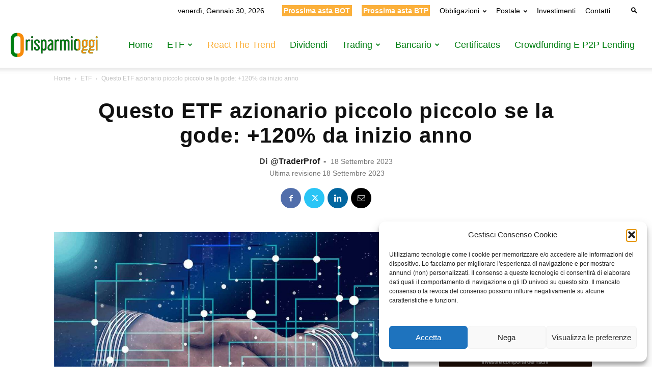

--- FILE ---
content_type: text/html; charset=UTF-8
request_url: https://www.risparmioggi.it/questo-etf-azionario-piccolo-piccolo-se-la-gode-120-da-inizio-anno/
body_size: 38983
content:
<!doctype html >
<!--[if IE 8]>    <html class="ie8" lang="en"> <![endif]-->
<!--[if IE 9]>    <html class="ie9" lang="en"> <![endif]-->
<!--[if gt IE 8]><!--> <html lang="it-IT"> <!--<![endif]-->
<head>
    <title>Questo ETF azionario piccolo piccolo se la gode: +120% da inizio anno - RisparmiOggi</title>
    <meta charset="UTF-8" />
    <meta name="viewport" content="width=device-width, initial-scale=1.0">
    <link rel="pingback" href="https://www.risparmioggi.it/xmlrpc.php" />
    <meta name='robots' content='index, follow, max-image-preview:large, max-snippet:-1, max-video-preview:-1' />
    <!-- Global site tag (gtag.js) - Google Analytics -->
    <script type="text/plain" data-service="google-analytics" data-category="statistics" async data-cmplz-src="https://www.googletagmanager.com/gtag/js?id=UA-158843476-1"></script>
    <script type="023e77b8c34e08420f8a0f64-text/javascript">
        window.dataLayer = window.dataLayer || [];

        function gtag() {
            dataLayer.push(arguments);
        }
        gtag('js', new Date());
        gtag('config', 'UA-158843476-1', {
            'anonymize_ip': true
        });
    </script>
<link rel="icon" type="image/png" href="https://www.risparmioggi.it/wp-content/uploads/2019/12/Logo-Favicon.png">
	<!-- This site is optimized with the Yoast SEO plugin v26.2 - https://yoast.com/wordpress/plugins/seo/ -->
	<meta name="description" content="Dimensioni piccole ma grande performance da inizio anno per il solo ETF azionario che replica il MVIS Global Digital Assets Equity" />
	<link rel="canonical" href="https://www.risparmioggi.it/questo-etf-azionario-piccolo-piccolo-se-la-gode-120-da-inizio-anno/" />
	<meta property="og:locale" content="it_IT" />
	<meta property="og:type" content="article" />
	<meta property="og:title" content="Questo ETF azionario piccolo piccolo se la gode: +120% da inizio anno - RisparmiOggi" />
	<meta property="og:description" content="Dimensioni piccole ma grande performance da inizio anno per il solo ETF azionario che replica il MVIS Global Digital Assets Equity" />
	<meta property="og:url" content="https://www.risparmioggi.it/questo-etf-azionario-piccolo-piccolo-se-la-gode-120-da-inizio-anno/" />
	<meta property="og:site_name" content="RisparmiOggi" />
	<meta property="article:published_time" content="2023-09-18T07:39:56+00:00" />
	<meta property="article:modified_time" content="2023-09-18T07:39:57+00:00" />
	<meta property="og:image" content="https://www.risparmioggi.it/wp-content/uploads/2023/09/ETF-VanEck-Crypto-and-Blockchain-Innovators.jpg" />
	<meta property="og:image:width" content="1280" />
	<meta property="og:image:height" content="850" />
	<meta property="og:image:type" content="image/jpeg" />
	<meta name="author" content="@TraderProf" />
	<meta name="twitter:card" content="summary_large_image" />
	<meta name="twitter:label1" content="Scritto da" />
	<meta name="twitter:data1" content="@TraderProf" />
	<meta name="twitter:label2" content="Tempo di lettura stimato" />
	<meta name="twitter:data2" content="5 minuti" />
	<script type="application/ld+json" class="yoast-schema-graph">{"@context":"https://schema.org","@graph":[{"@type":"WebPage","@id":"https://www.risparmioggi.it/questo-etf-azionario-piccolo-piccolo-se-la-gode-120-da-inizio-anno/","url":"https://www.risparmioggi.it/questo-etf-azionario-piccolo-piccolo-se-la-gode-120-da-inizio-anno/","name":"Questo ETF azionario piccolo piccolo se la gode: +120% da inizio anno - RisparmiOggi","isPartOf":{"@id":"https://www.risparmioggi.it/#website"},"primaryImageOfPage":{"@id":"https://www.risparmioggi.it/questo-etf-azionario-piccolo-piccolo-se-la-gode-120-da-inizio-anno/#primaryimage"},"image":{"@id":"https://www.risparmioggi.it/questo-etf-azionario-piccolo-piccolo-se-la-gode-120-da-inizio-anno/#primaryimage"},"thumbnailUrl":"https://www.risparmioggi.it/wp-content/uploads/2023/09/ETF-VanEck-Crypto-and-Blockchain-Innovators.jpg","datePublished":"2023-09-18T07:39:56+00:00","dateModified":"2023-09-18T07:39:57+00:00","author":{"@id":"https://www.risparmioggi.it/#/schema/person/ead4b05d55096fde54566b72e4615f44"},"description":"Dimensioni piccole ma grande performance da inizio anno per il solo ETF azionario che replica il MVIS Global Digital Assets Equity","breadcrumb":{"@id":"https://www.risparmioggi.it/questo-etf-azionario-piccolo-piccolo-se-la-gode-120-da-inizio-anno/#breadcrumb"},"inLanguage":"it-IT","potentialAction":[{"@type":"ReadAction","target":["https://www.risparmioggi.it/questo-etf-azionario-piccolo-piccolo-se-la-gode-120-da-inizio-anno/"]}]},{"@type":"ImageObject","inLanguage":"it-IT","@id":"https://www.risparmioggi.it/questo-etf-azionario-piccolo-piccolo-se-la-gode-120-da-inizio-anno/#primaryimage","url":"https://www.risparmioggi.it/wp-content/uploads/2023/09/ETF-VanEck-Crypto-and-Blockchain-Innovators.jpg","contentUrl":"https://www.risparmioggi.it/wp-content/uploads/2023/09/ETF-VanEck-Crypto-and-Blockchain-Innovators.jpg","width":1280,"height":850,"caption":"blockchain con stretta di mano"},{"@type":"BreadcrumbList","@id":"https://www.risparmioggi.it/questo-etf-azionario-piccolo-piccolo-se-la-gode-120-da-inizio-anno/#breadcrumb","itemListElement":[{"@type":"ListItem","position":1,"name":"Home","item":"https://www.risparmioggi.it/"},{"@type":"ListItem","position":2,"name":"Questo ETF azionario piccolo piccolo se la gode: +120% da inizio anno"}]},{"@type":"WebSite","@id":"https://www.risparmioggi.it/#website","url":"https://www.risparmioggi.it/","name":"RisparmiOggi","description":"Dove i tuoi risparmi trovano valore","potentialAction":[{"@type":"SearchAction","target":{"@type":"EntryPoint","urlTemplate":"https://www.risparmioggi.it/?s={search_term_string}"},"query-input":{"@type":"PropertyValueSpecification","valueRequired":true,"valueName":"search_term_string"}}],"inLanguage":"it-IT"},{"@type":"Person","@id":"https://www.risparmioggi.it/#/schema/person/ead4b05d55096fde54566b72e4615f44","name":"@TraderProf","image":{"@type":"ImageObject","inLanguage":"it-IT","@id":"https://www.risparmioggi.it/#/schema/person/image/","url":"https://secure.gravatar.com/avatar/bded0dee104eb6ea132372c770a61631ac6ae8f3de205e5cabe2ccedc369849f?s=96&d=mm&r=g","contentUrl":"https://secure.gravatar.com/avatar/bded0dee104eb6ea132372c770a61631ac6ae8f3de205e5cabe2ccedc369849f?s=96&d=mm&r=g","caption":"@TraderProf"},"url":"https://www.risparmioggi.it/author/traderprof/"}]}</script>
	<!-- / Yoast SEO plugin. -->


<link rel="alternate" type="application/rss+xml" title="RisparmiOggi &raquo; Feed" href="https://www.risparmioggi.it/feed/" />
<link rel="alternate" type="application/rss+xml" title="RisparmiOggi &raquo; Feed dei commenti" href="https://www.risparmioggi.it/comments/feed/" />
<link rel="alternate" type="application/rss+xml" title="RisparmiOggi &raquo; Questo ETF azionario piccolo piccolo se la gode: +120% da inizio anno Feed dei commenti" href="https://www.risparmioggi.it/questo-etf-azionario-piccolo-piccolo-se-la-gode-120-da-inizio-anno/feed/" />
<link rel="alternate" title="oEmbed (JSON)" type="application/json+oembed" href="https://www.risparmioggi.it/wp-json/oembed/1.0/embed?url=https%3A%2F%2Fwww.risparmioggi.it%2Fquesto-etf-azionario-piccolo-piccolo-se-la-gode-120-da-inizio-anno%2F" />
<link rel="alternate" title="oEmbed (XML)" type="text/xml+oembed" href="https://www.risparmioggi.it/wp-json/oembed/1.0/embed?url=https%3A%2F%2Fwww.risparmioggi.it%2Fquesto-etf-azionario-piccolo-piccolo-se-la-gode-120-da-inizio-anno%2F&#038;format=xml" />
		<style>
			.lazyload,
			.lazyloading {
				max-width: 100%;
			}
		</style>
		<style id='wp-img-auto-sizes-contain-inline-css' type='text/css'>
img:is([sizes=auto i],[sizes^="auto," i]){contain-intrinsic-size:3000px 1500px}
/*# sourceURL=wp-img-auto-sizes-contain-inline-css */
</style>
<style id='wp-block-library-inline-css' type='text/css'>
:root{
  --wp-block-synced-color:#7a00df;
  --wp-block-synced-color--rgb:122, 0, 223;
  --wp-bound-block-color:var(--wp-block-synced-color);
  --wp-editor-canvas-background:#ddd;
  --wp-admin-theme-color:#007cba;
  --wp-admin-theme-color--rgb:0, 124, 186;
  --wp-admin-theme-color-darker-10:#006ba1;
  --wp-admin-theme-color-darker-10--rgb:0, 107, 160.5;
  --wp-admin-theme-color-darker-20:#005a87;
  --wp-admin-theme-color-darker-20--rgb:0, 90, 135;
  --wp-admin-border-width-focus:2px;
}
@media (min-resolution:192dpi){
  :root{
    --wp-admin-border-width-focus:1.5px;
  }
}
.wp-element-button{
  cursor:pointer;
}

:root .has-very-light-gray-background-color{
  background-color:#eee;
}
:root .has-very-dark-gray-background-color{
  background-color:#313131;
}
:root .has-very-light-gray-color{
  color:#eee;
}
:root .has-very-dark-gray-color{
  color:#313131;
}
:root .has-vivid-green-cyan-to-vivid-cyan-blue-gradient-background{
  background:linear-gradient(135deg, #00d084, #0693e3);
}
:root .has-purple-crush-gradient-background{
  background:linear-gradient(135deg, #34e2e4, #4721fb 50%, #ab1dfe);
}
:root .has-hazy-dawn-gradient-background{
  background:linear-gradient(135deg, #faaca8, #dad0ec);
}
:root .has-subdued-olive-gradient-background{
  background:linear-gradient(135deg, #fafae1, #67a671);
}
:root .has-atomic-cream-gradient-background{
  background:linear-gradient(135deg, #fdd79a, #004a59);
}
:root .has-nightshade-gradient-background{
  background:linear-gradient(135deg, #330968, #31cdcf);
}
:root .has-midnight-gradient-background{
  background:linear-gradient(135deg, #020381, #2874fc);
}
:root{
  --wp--preset--font-size--normal:16px;
  --wp--preset--font-size--huge:42px;
}

.has-regular-font-size{
  font-size:1em;
}

.has-larger-font-size{
  font-size:2.625em;
}

.has-normal-font-size{
  font-size:var(--wp--preset--font-size--normal);
}

.has-huge-font-size{
  font-size:var(--wp--preset--font-size--huge);
}

.has-text-align-center{
  text-align:center;
}

.has-text-align-left{
  text-align:left;
}

.has-text-align-right{
  text-align:right;
}

.has-fit-text{
  white-space:nowrap !important;
}

#end-resizable-editor-section{
  display:none;
}

.aligncenter{
  clear:both;
}

.items-justified-left{
  justify-content:flex-start;
}

.items-justified-center{
  justify-content:center;
}

.items-justified-right{
  justify-content:flex-end;
}

.items-justified-space-between{
  justify-content:space-between;
}

.screen-reader-text{
  border:0;
  clip-path:inset(50%);
  height:1px;
  margin:-1px;
  overflow:hidden;
  padding:0;
  position:absolute;
  width:1px;
  word-wrap:normal !important;
}

.screen-reader-text:focus{
  background-color:#ddd;
  clip-path:none;
  color:#444;
  display:block;
  font-size:1em;
  height:auto;
  left:5px;
  line-height:normal;
  padding:15px 23px 14px;
  text-decoration:none;
  top:5px;
  width:auto;
  z-index:100000;
}
html :where(.has-border-color){
  border-style:solid;
}

html :where([style*=border-top-color]){
  border-top-style:solid;
}

html :where([style*=border-right-color]){
  border-right-style:solid;
}

html :where([style*=border-bottom-color]){
  border-bottom-style:solid;
}

html :where([style*=border-left-color]){
  border-left-style:solid;
}

html :where([style*=border-width]){
  border-style:solid;
}

html :where([style*=border-top-width]){
  border-top-style:solid;
}

html :where([style*=border-right-width]){
  border-right-style:solid;
}

html :where([style*=border-bottom-width]){
  border-bottom-style:solid;
}

html :where([style*=border-left-width]){
  border-left-style:solid;
}
html :where(img[class*=wp-image-]){
  height:auto;
  max-width:100%;
}
:where(figure){
  margin:0 0 1em;
}

html :where(.is-position-sticky){
  --wp-admin--admin-bar--position-offset:var(--wp-admin--admin-bar--height, 0px);
}

@media screen and (max-width:600px){
  html :where(.is-position-sticky){
    --wp-admin--admin-bar--position-offset:0px;
  }
}

/*# sourceURL=wp-block-library-inline-css */
</style><style id='wp-block-heading-inline-css' type='text/css'>
h1:where(.wp-block-heading).has-background,h2:where(.wp-block-heading).has-background,h3:where(.wp-block-heading).has-background,h4:where(.wp-block-heading).has-background,h5:where(.wp-block-heading).has-background,h6:where(.wp-block-heading).has-background{
  padding:1.25em 2.375em;
}
h1.has-text-align-left[style*=writing-mode]:where([style*=vertical-lr]),h1.has-text-align-right[style*=writing-mode]:where([style*=vertical-rl]),h2.has-text-align-left[style*=writing-mode]:where([style*=vertical-lr]),h2.has-text-align-right[style*=writing-mode]:where([style*=vertical-rl]),h3.has-text-align-left[style*=writing-mode]:where([style*=vertical-lr]),h3.has-text-align-right[style*=writing-mode]:where([style*=vertical-rl]),h4.has-text-align-left[style*=writing-mode]:where([style*=vertical-lr]),h4.has-text-align-right[style*=writing-mode]:where([style*=vertical-rl]),h5.has-text-align-left[style*=writing-mode]:where([style*=vertical-lr]),h5.has-text-align-right[style*=writing-mode]:where([style*=vertical-rl]),h6.has-text-align-left[style*=writing-mode]:where([style*=vertical-lr]),h6.has-text-align-right[style*=writing-mode]:where([style*=vertical-rl]){
  rotate:180deg;
}
/*# sourceURL=https://www.risparmioggi.it/wp-includes/blocks/heading/style.css */
</style>
<style id='wp-block-image-inline-css' type='text/css'>
.wp-block-image>a,.wp-block-image>figure>a{
  display:inline-block;
}
.wp-block-image img{
  box-sizing:border-box;
  height:auto;
  max-width:100%;
  vertical-align:bottom;
}
@media not (prefers-reduced-motion){
  .wp-block-image img.hide{
    visibility:hidden;
  }
  .wp-block-image img.show{
    animation:show-content-image .4s;
  }
}
.wp-block-image[style*=border-radius] img,.wp-block-image[style*=border-radius]>a{
  border-radius:inherit;
}
.wp-block-image.has-custom-border img{
  box-sizing:border-box;
}
.wp-block-image.aligncenter{
  text-align:center;
}
.wp-block-image.alignfull>a,.wp-block-image.alignwide>a{
  width:100%;
}
.wp-block-image.alignfull img,.wp-block-image.alignwide img{
  height:auto;
  width:100%;
}
.wp-block-image .aligncenter,.wp-block-image .alignleft,.wp-block-image .alignright,.wp-block-image.aligncenter,.wp-block-image.alignleft,.wp-block-image.alignright{
  display:table;
}
.wp-block-image .aligncenter>figcaption,.wp-block-image .alignleft>figcaption,.wp-block-image .alignright>figcaption,.wp-block-image.aligncenter>figcaption,.wp-block-image.alignleft>figcaption,.wp-block-image.alignright>figcaption{
  caption-side:bottom;
  display:table-caption;
}
.wp-block-image .alignleft{
  float:left;
  margin:.5em 1em .5em 0;
}
.wp-block-image .alignright{
  float:right;
  margin:.5em 0 .5em 1em;
}
.wp-block-image .aligncenter{
  margin-left:auto;
  margin-right:auto;
}
.wp-block-image :where(figcaption){
  margin-bottom:1em;
  margin-top:.5em;
}
.wp-block-image.is-style-circle-mask img{
  border-radius:9999px;
}
@supports ((-webkit-mask-image:none) or (mask-image:none)) or (-webkit-mask-image:none){
  .wp-block-image.is-style-circle-mask img{
    border-radius:0;
    -webkit-mask-image:url('data:image/svg+xml;utf8,<svg viewBox="0 0 100 100" xmlns="http://www.w3.org/2000/svg"><circle cx="50" cy="50" r="50"/></svg>');
            mask-image:url('data:image/svg+xml;utf8,<svg viewBox="0 0 100 100" xmlns="http://www.w3.org/2000/svg"><circle cx="50" cy="50" r="50"/></svg>');
    mask-mode:alpha;
    -webkit-mask-position:center;
            mask-position:center;
    -webkit-mask-repeat:no-repeat;
            mask-repeat:no-repeat;
    -webkit-mask-size:contain;
            mask-size:contain;
  }
}

:root :where(.wp-block-image.is-style-rounded img,.wp-block-image .is-style-rounded img){
  border-radius:9999px;
}

.wp-block-image figure{
  margin:0;
}

.wp-lightbox-container{
  display:flex;
  flex-direction:column;
  position:relative;
}
.wp-lightbox-container img{
  cursor:zoom-in;
}
.wp-lightbox-container img:hover+button{
  opacity:1;
}
.wp-lightbox-container button{
  align-items:center;
  backdrop-filter:blur(16px) saturate(180%);
  background-color:#5a5a5a40;
  border:none;
  border-radius:4px;
  cursor:zoom-in;
  display:flex;
  height:20px;
  justify-content:center;
  opacity:0;
  padding:0;
  position:absolute;
  right:16px;
  text-align:center;
  top:16px;
  width:20px;
  z-index:100;
}
@media not (prefers-reduced-motion){
  .wp-lightbox-container button{
    transition:opacity .2s ease;
  }
}
.wp-lightbox-container button:focus-visible{
  outline:3px auto #5a5a5a40;
  outline:3px auto -webkit-focus-ring-color;
  outline-offset:3px;
}
.wp-lightbox-container button:hover{
  cursor:pointer;
  opacity:1;
}
.wp-lightbox-container button:focus{
  opacity:1;
}
.wp-lightbox-container button:focus,.wp-lightbox-container button:hover,.wp-lightbox-container button:not(:hover):not(:active):not(.has-background){
  background-color:#5a5a5a40;
  border:none;
}

.wp-lightbox-overlay{
  box-sizing:border-box;
  cursor:zoom-out;
  height:100vh;
  left:0;
  overflow:hidden;
  position:fixed;
  top:0;
  visibility:hidden;
  width:100%;
  z-index:100000;
}
.wp-lightbox-overlay .close-button{
  align-items:center;
  cursor:pointer;
  display:flex;
  justify-content:center;
  min-height:40px;
  min-width:40px;
  padding:0;
  position:absolute;
  right:calc(env(safe-area-inset-right) + 16px);
  top:calc(env(safe-area-inset-top) + 16px);
  z-index:5000000;
}
.wp-lightbox-overlay .close-button:focus,.wp-lightbox-overlay .close-button:hover,.wp-lightbox-overlay .close-button:not(:hover):not(:active):not(.has-background){
  background:none;
  border:none;
}
.wp-lightbox-overlay .lightbox-image-container{
  height:var(--wp--lightbox-container-height);
  left:50%;
  overflow:hidden;
  position:absolute;
  top:50%;
  transform:translate(-50%, -50%);
  transform-origin:top left;
  width:var(--wp--lightbox-container-width);
  z-index:9999999999;
}
.wp-lightbox-overlay .wp-block-image{
  align-items:center;
  box-sizing:border-box;
  display:flex;
  height:100%;
  justify-content:center;
  margin:0;
  position:relative;
  transform-origin:0 0;
  width:100%;
  z-index:3000000;
}
.wp-lightbox-overlay .wp-block-image img{
  height:var(--wp--lightbox-image-height);
  min-height:var(--wp--lightbox-image-height);
  min-width:var(--wp--lightbox-image-width);
  width:var(--wp--lightbox-image-width);
}
.wp-lightbox-overlay .wp-block-image figcaption{
  display:none;
}
.wp-lightbox-overlay button{
  background:none;
  border:none;
}
.wp-lightbox-overlay .scrim{
  background-color:#fff;
  height:100%;
  opacity:.9;
  position:absolute;
  width:100%;
  z-index:2000000;
}
.wp-lightbox-overlay.active{
  visibility:visible;
}
@media not (prefers-reduced-motion){
  .wp-lightbox-overlay.active{
    animation:turn-on-visibility .25s both;
  }
  .wp-lightbox-overlay.active img{
    animation:turn-on-visibility .35s both;
  }
  .wp-lightbox-overlay.show-closing-animation:not(.active){
    animation:turn-off-visibility .35s both;
  }
  .wp-lightbox-overlay.show-closing-animation:not(.active) img{
    animation:turn-off-visibility .25s both;
  }
  .wp-lightbox-overlay.zoom.active{
    animation:none;
    opacity:1;
    visibility:visible;
  }
  .wp-lightbox-overlay.zoom.active .lightbox-image-container{
    animation:lightbox-zoom-in .4s;
  }
  .wp-lightbox-overlay.zoom.active .lightbox-image-container img{
    animation:none;
  }
  .wp-lightbox-overlay.zoom.active .scrim{
    animation:turn-on-visibility .4s forwards;
  }
  .wp-lightbox-overlay.zoom.show-closing-animation:not(.active){
    animation:none;
  }
  .wp-lightbox-overlay.zoom.show-closing-animation:not(.active) .lightbox-image-container{
    animation:lightbox-zoom-out .4s;
  }
  .wp-lightbox-overlay.zoom.show-closing-animation:not(.active) .lightbox-image-container img{
    animation:none;
  }
  .wp-lightbox-overlay.zoom.show-closing-animation:not(.active) .scrim{
    animation:turn-off-visibility .4s forwards;
  }
}

@keyframes show-content-image{
  0%{
    visibility:hidden;
  }
  99%{
    visibility:hidden;
  }
  to{
    visibility:visible;
  }
}
@keyframes turn-on-visibility{
  0%{
    opacity:0;
  }
  to{
    opacity:1;
  }
}
@keyframes turn-off-visibility{
  0%{
    opacity:1;
    visibility:visible;
  }
  99%{
    opacity:0;
    visibility:visible;
  }
  to{
    opacity:0;
    visibility:hidden;
  }
}
@keyframes lightbox-zoom-in{
  0%{
    transform:translate(calc((-100vw + var(--wp--lightbox-scrollbar-width))/2 + var(--wp--lightbox-initial-left-position)), calc(-50vh + var(--wp--lightbox-initial-top-position))) scale(var(--wp--lightbox-scale));
  }
  to{
    transform:translate(-50%, -50%) scale(1);
  }
}
@keyframes lightbox-zoom-out{
  0%{
    transform:translate(-50%, -50%) scale(1);
    visibility:visible;
  }
  99%{
    visibility:visible;
  }
  to{
    transform:translate(calc((-100vw + var(--wp--lightbox-scrollbar-width))/2 + var(--wp--lightbox-initial-left-position)), calc(-50vh + var(--wp--lightbox-initial-top-position))) scale(var(--wp--lightbox-scale));
    visibility:hidden;
  }
}
/*# sourceURL=https://www.risparmioggi.it/wp-includes/blocks/image/style.css */
</style>
<style id='wp-block-paragraph-inline-css' type='text/css'>
.is-small-text{
  font-size:.875em;
}

.is-regular-text{
  font-size:1em;
}

.is-large-text{
  font-size:2.25em;
}

.is-larger-text{
  font-size:3em;
}

.has-drop-cap:not(:focus):first-letter{
  float:left;
  font-size:8.4em;
  font-style:normal;
  font-weight:100;
  line-height:.68;
  margin:.05em .1em 0 0;
  text-transform:uppercase;
}

body.rtl .has-drop-cap:not(:focus):first-letter{
  float:none;
  margin-left:.1em;
}

p.has-drop-cap.has-background{
  overflow:hidden;
}

:root :where(p.has-background){
  padding:1.25em 2.375em;
}

:where(p.has-text-color:not(.has-link-color)) a{
  color:inherit;
}

p.has-text-align-left[style*="writing-mode:vertical-lr"],p.has-text-align-right[style*="writing-mode:vertical-rl"]{
  rotate:180deg;
}
/*# sourceURL=https://www.risparmioggi.it/wp-includes/blocks/paragraph/style.css */
</style>
<style id='global-styles-inline-css' type='text/css'>
:root{--wp--preset--aspect-ratio--square: 1;--wp--preset--aspect-ratio--4-3: 4/3;--wp--preset--aspect-ratio--3-4: 3/4;--wp--preset--aspect-ratio--3-2: 3/2;--wp--preset--aspect-ratio--2-3: 2/3;--wp--preset--aspect-ratio--16-9: 16/9;--wp--preset--aspect-ratio--9-16: 9/16;--wp--preset--color--black: #000000;--wp--preset--color--cyan-bluish-gray: #abb8c3;--wp--preset--color--white: #ffffff;--wp--preset--color--pale-pink: #f78da7;--wp--preset--color--vivid-red: #cf2e2e;--wp--preset--color--luminous-vivid-orange: #ff6900;--wp--preset--color--luminous-vivid-amber: #fcb900;--wp--preset--color--light-green-cyan: #7bdcb5;--wp--preset--color--vivid-green-cyan: #00d084;--wp--preset--color--pale-cyan-blue: #8ed1fc;--wp--preset--color--vivid-cyan-blue: #0693e3;--wp--preset--color--vivid-purple: #9b51e0;--wp--preset--gradient--vivid-cyan-blue-to-vivid-purple: linear-gradient(135deg,rgb(6,147,227) 0%,rgb(155,81,224) 100%);--wp--preset--gradient--light-green-cyan-to-vivid-green-cyan: linear-gradient(135deg,rgb(122,220,180) 0%,rgb(0,208,130) 100%);--wp--preset--gradient--luminous-vivid-amber-to-luminous-vivid-orange: linear-gradient(135deg,rgb(252,185,0) 0%,rgb(255,105,0) 100%);--wp--preset--gradient--luminous-vivid-orange-to-vivid-red: linear-gradient(135deg,rgb(255,105,0) 0%,rgb(207,46,46) 100%);--wp--preset--gradient--very-light-gray-to-cyan-bluish-gray: linear-gradient(135deg,rgb(238,238,238) 0%,rgb(169,184,195) 100%);--wp--preset--gradient--cool-to-warm-spectrum: linear-gradient(135deg,rgb(74,234,220) 0%,rgb(151,120,209) 20%,rgb(207,42,186) 40%,rgb(238,44,130) 60%,rgb(251,105,98) 80%,rgb(254,248,76) 100%);--wp--preset--gradient--blush-light-purple: linear-gradient(135deg,rgb(255,206,236) 0%,rgb(152,150,240) 100%);--wp--preset--gradient--blush-bordeaux: linear-gradient(135deg,rgb(254,205,165) 0%,rgb(254,45,45) 50%,rgb(107,0,62) 100%);--wp--preset--gradient--luminous-dusk: linear-gradient(135deg,rgb(255,203,112) 0%,rgb(199,81,192) 50%,rgb(65,88,208) 100%);--wp--preset--gradient--pale-ocean: linear-gradient(135deg,rgb(255,245,203) 0%,rgb(182,227,212) 50%,rgb(51,167,181) 100%);--wp--preset--gradient--electric-grass: linear-gradient(135deg,rgb(202,248,128) 0%,rgb(113,206,126) 100%);--wp--preset--gradient--midnight: linear-gradient(135deg,rgb(2,3,129) 0%,rgb(40,116,252) 100%);--wp--preset--font-size--small: 11px;--wp--preset--font-size--medium: 20px;--wp--preset--font-size--large: 32px;--wp--preset--font-size--x-large: 42px;--wp--preset--font-size--regular: 15px;--wp--preset--font-size--larger: 50px;--wp--preset--spacing--20: 0.44rem;--wp--preset--spacing--30: 0.67rem;--wp--preset--spacing--40: 1rem;--wp--preset--spacing--50: 1.5rem;--wp--preset--spacing--60: 2.25rem;--wp--preset--spacing--70: 3.38rem;--wp--preset--spacing--80: 5.06rem;--wp--preset--shadow--natural: 6px 6px 9px rgba(0, 0, 0, 0.2);--wp--preset--shadow--deep: 12px 12px 50px rgba(0, 0, 0, 0.4);--wp--preset--shadow--sharp: 6px 6px 0px rgba(0, 0, 0, 0.2);--wp--preset--shadow--outlined: 6px 6px 0px -3px rgb(255, 255, 255), 6px 6px rgb(0, 0, 0);--wp--preset--shadow--crisp: 6px 6px 0px rgb(0, 0, 0);}:where(.is-layout-flex){gap: 0.5em;}:where(.is-layout-grid){gap: 0.5em;}body .is-layout-flex{display: flex;}.is-layout-flex{flex-wrap: wrap;align-items: center;}.is-layout-flex > :is(*, div){margin: 0;}body .is-layout-grid{display: grid;}.is-layout-grid > :is(*, div){margin: 0;}:where(.wp-block-columns.is-layout-flex){gap: 2em;}:where(.wp-block-columns.is-layout-grid){gap: 2em;}:where(.wp-block-post-template.is-layout-flex){gap: 1.25em;}:where(.wp-block-post-template.is-layout-grid){gap: 1.25em;}.has-black-color{color: var(--wp--preset--color--black) !important;}.has-cyan-bluish-gray-color{color: var(--wp--preset--color--cyan-bluish-gray) !important;}.has-white-color{color: var(--wp--preset--color--white) !important;}.has-pale-pink-color{color: var(--wp--preset--color--pale-pink) !important;}.has-vivid-red-color{color: var(--wp--preset--color--vivid-red) !important;}.has-luminous-vivid-orange-color{color: var(--wp--preset--color--luminous-vivid-orange) !important;}.has-luminous-vivid-amber-color{color: var(--wp--preset--color--luminous-vivid-amber) !important;}.has-light-green-cyan-color{color: var(--wp--preset--color--light-green-cyan) !important;}.has-vivid-green-cyan-color{color: var(--wp--preset--color--vivid-green-cyan) !important;}.has-pale-cyan-blue-color{color: var(--wp--preset--color--pale-cyan-blue) !important;}.has-vivid-cyan-blue-color{color: var(--wp--preset--color--vivid-cyan-blue) !important;}.has-vivid-purple-color{color: var(--wp--preset--color--vivid-purple) !important;}.has-black-background-color{background-color: var(--wp--preset--color--black) !important;}.has-cyan-bluish-gray-background-color{background-color: var(--wp--preset--color--cyan-bluish-gray) !important;}.has-white-background-color{background-color: var(--wp--preset--color--white) !important;}.has-pale-pink-background-color{background-color: var(--wp--preset--color--pale-pink) !important;}.has-vivid-red-background-color{background-color: var(--wp--preset--color--vivid-red) !important;}.has-luminous-vivid-orange-background-color{background-color: var(--wp--preset--color--luminous-vivid-orange) !important;}.has-luminous-vivid-amber-background-color{background-color: var(--wp--preset--color--luminous-vivid-amber) !important;}.has-light-green-cyan-background-color{background-color: var(--wp--preset--color--light-green-cyan) !important;}.has-vivid-green-cyan-background-color{background-color: var(--wp--preset--color--vivid-green-cyan) !important;}.has-pale-cyan-blue-background-color{background-color: var(--wp--preset--color--pale-cyan-blue) !important;}.has-vivid-cyan-blue-background-color{background-color: var(--wp--preset--color--vivid-cyan-blue) !important;}.has-vivid-purple-background-color{background-color: var(--wp--preset--color--vivid-purple) !important;}.has-black-border-color{border-color: var(--wp--preset--color--black) !important;}.has-cyan-bluish-gray-border-color{border-color: var(--wp--preset--color--cyan-bluish-gray) !important;}.has-white-border-color{border-color: var(--wp--preset--color--white) !important;}.has-pale-pink-border-color{border-color: var(--wp--preset--color--pale-pink) !important;}.has-vivid-red-border-color{border-color: var(--wp--preset--color--vivid-red) !important;}.has-luminous-vivid-orange-border-color{border-color: var(--wp--preset--color--luminous-vivid-orange) !important;}.has-luminous-vivid-amber-border-color{border-color: var(--wp--preset--color--luminous-vivid-amber) !important;}.has-light-green-cyan-border-color{border-color: var(--wp--preset--color--light-green-cyan) !important;}.has-vivid-green-cyan-border-color{border-color: var(--wp--preset--color--vivid-green-cyan) !important;}.has-pale-cyan-blue-border-color{border-color: var(--wp--preset--color--pale-cyan-blue) !important;}.has-vivid-cyan-blue-border-color{border-color: var(--wp--preset--color--vivid-cyan-blue) !important;}.has-vivid-purple-border-color{border-color: var(--wp--preset--color--vivid-purple) !important;}.has-vivid-cyan-blue-to-vivid-purple-gradient-background{background: var(--wp--preset--gradient--vivid-cyan-blue-to-vivid-purple) !important;}.has-light-green-cyan-to-vivid-green-cyan-gradient-background{background: var(--wp--preset--gradient--light-green-cyan-to-vivid-green-cyan) !important;}.has-luminous-vivid-amber-to-luminous-vivid-orange-gradient-background{background: var(--wp--preset--gradient--luminous-vivid-amber-to-luminous-vivid-orange) !important;}.has-luminous-vivid-orange-to-vivid-red-gradient-background{background: var(--wp--preset--gradient--luminous-vivid-orange-to-vivid-red) !important;}.has-very-light-gray-to-cyan-bluish-gray-gradient-background{background: var(--wp--preset--gradient--very-light-gray-to-cyan-bluish-gray) !important;}.has-cool-to-warm-spectrum-gradient-background{background: var(--wp--preset--gradient--cool-to-warm-spectrum) !important;}.has-blush-light-purple-gradient-background{background: var(--wp--preset--gradient--blush-light-purple) !important;}.has-blush-bordeaux-gradient-background{background: var(--wp--preset--gradient--blush-bordeaux) !important;}.has-luminous-dusk-gradient-background{background: var(--wp--preset--gradient--luminous-dusk) !important;}.has-pale-ocean-gradient-background{background: var(--wp--preset--gradient--pale-ocean) !important;}.has-electric-grass-gradient-background{background: var(--wp--preset--gradient--electric-grass) !important;}.has-midnight-gradient-background{background: var(--wp--preset--gradient--midnight) !important;}.has-small-font-size{font-size: var(--wp--preset--font-size--small) !important;}.has-medium-font-size{font-size: var(--wp--preset--font-size--medium) !important;}.has-large-font-size{font-size: var(--wp--preset--font-size--large) !important;}.has-x-large-font-size{font-size: var(--wp--preset--font-size--x-large) !important;}
/*# sourceURL=global-styles-inline-css */
</style>
<style id='core-block-supports-inline-css' type='text/css'>
/**
 * Core styles: block-supports
 */

/*# sourceURL=core-block-supports-inline-css */
</style>

<style id='classic-theme-styles-inline-css' type='text/css'>
/**
 * These rules are needed for backwards compatibility.
 * They should match the button element rules in the base theme.json file.
 */
.wp-block-button__link {
	color: #ffffff;
	background-color: #32373c;
	border-radius: 9999px; /* 100% causes an oval, but any explicit but really high value retains the pill shape. */

	/* This needs a low specificity so it won't override the rules from the button element if defined in theme.json. */
	box-shadow: none;
	text-decoration: none;

	/* The extra 2px are added to size solids the same as the outline versions.*/
	padding: calc(0.667em + 2px) calc(1.333em + 2px);

	font-size: 1.125em;
}

.wp-block-file__button {
	background: #32373c;
	color: #ffffff;
	text-decoration: none;
}

/*# sourceURL=/wp-includes/css/classic-themes.css */
</style>
<link rel='stylesheet' id='banner_style-css' href='https://www.risparmioggi.it/wp-content/plugins/encodia-advertiser/classes/admin/../../assets/css/style.css?ver=1.1.44' type='text/css' media='all' />
<link rel='stylesheet' id='affiliate-review-css' href='https://www.risparmioggi.it/wp-content/plugins/encodia-affiliate-review/css/affiliate-review.css?ver=1.4.0' type='text/css' media='all' />
<link rel='stylesheet' id='cmplz-general-css' href='https://www.risparmioggi.it/wp-content/plugins/complianz-gdpr-premium/assets/css/cookieblocker.css?ver=1762192279' type='text/css' media='all' />
<link rel='stylesheet' id='td-plugin-multi-purpose-css' href='https://www.risparmioggi.it/wp-content/plugins/td-composer/td-multi-purpose/style.css?ver=7cd248d7ca13c255207c3f8b916c3f00' type='text/css' media='all' />
<link rel='stylesheet' id='td-theme-css' href='https://www.risparmioggi.it/wp-content/themes/Newspaper/style.css?ver=12.7.3' type='text/css' media='all' />
<style id='td-theme-inline-css' type='text/css'>@media (max-width:767px){.td-header-desktop-wrap{display:none}}@media (min-width:767px){.td-header-mobile-wrap{display:none}}</style>
<link rel='stylesheet' id='td-theme-child-css' href='https://www.risparmioggi.it/wp-content/themes/Newspaper-child/style.css?ver=12.7.3ca' type='text/css' media='all' />
<link rel='stylesheet' id='brokers-styles-css' href='https://www.risparmioggi.it/wp-content/plugins/encodia-brokers/css/brokers.css?ver=1761672909' type='text/css' media='' />
<link rel='stylesheet' id='td-legacy-framework-front-style-css' href='https://www.risparmioggi.it/wp-content/plugins/td-composer/legacy/Newspaper/assets/css/td_legacy_main.css?ver=7cd248d7ca13c255207c3f8b916c3f00' type='text/css' media='all' />
<link rel='stylesheet' id='td-standard-pack-framework-front-style-css' href='https://www.risparmioggi.it/wp-content/plugins/td-standard-pack/Newspaper/assets/css/td_standard_pack_main.css?ver=c12e6da63ed2f212e87e44e5e9b9a302' type='text/css' media='all' />
<link rel='stylesheet' id='td-theme-demo-style-css' href='https://www.risparmioggi.it/wp-content/plugins/td-composer/legacy/Newspaper/includes/demos/crypto/demo_style.css?ver=12.7.3' type='text/css' media='all' />
<link rel='stylesheet' id='tdb_style_cloud_templates_front-css' href='https://www.risparmioggi.it/wp-content/plugins/td-cloud-library/assets/css/tdb_main.css?ver=6127d3b6131f900b2e62bb855b13dc3b' type='text/css' media='all' />
<script type="023e77b8c34e08420f8a0f64-text/javascript" src="https://www.risparmioggi.it/wp-includes/js/jquery/jquery.js?ver=3.7.1" id="jquery-core-js"></script>
<script type="023e77b8c34e08420f8a0f64-text/javascript" src="https://www.risparmioggi.it/wp-includes/js/jquery/jquery-migrate.js?ver=3.4.1" id="jquery-migrate-js"></script>
<script type="023e77b8c34e08420f8a0f64-text/javascript" src="https://www.risparmioggi.it/wp-includes/js/plupload/moxie.js?ver=1.3.5.1" id="moxiejs-js"></script>
<script type="023e77b8c34e08420f8a0f64-text/javascript" src="https://www.risparmioggi.it/wp-includes/js/plupload/plupload.js?ver=2.1.9" id="plupload-js"></script>
<link rel="https://api.w.org/" href="https://www.risparmioggi.it/wp-json/" /><link rel="alternate" title="JSON" type="application/json" href="https://www.risparmioggi.it/wp-json/wp/v2/posts/19624" /><link rel="EditURI" type="application/rsd+xml" title="RSD" href="https://www.risparmioggi.it/xmlrpc.php?rsd" />
<meta name="generator" content="WordPress 6.9" />
<link rel='shortlink' href='https://www.risparmioggi.it/?p=19624' />
        <script type="023e77b8c34e08420f8a0f64-text/javascript">
            var errorQueue = [];
            let timeout;

            var errorMessage = '';


            function isBot() {
                const bots = ['crawler', 'spider', 'baidu', 'duckduckgo', 'bot', 'googlebot', 'bingbot', 'facebook', 'slurp', 'twitter', 'yahoo'];
                const userAgent = navigator.userAgent.toLowerCase();
                return bots.some(bot => userAgent.includes(bot));
            }

            /*
            window.onerror = function(msg, url, line) {
            // window.addEventListener('error', function(event) {
                console.error("Linha 600");

                var errorMessage = [
                    'Message: ' + msg,
                    'URL: ' + url,
                    'Line: ' + line
                ].join(' - ');
                */


            // Captura erros síncronos e alguns assíncronos
            window.addEventListener('error', function(event) {
                var msg = event.message;
                if (msg === "Script error.") {
                    console.error("Script error detected - maybe problem cross-origin");
                    return;
                }
                errorMessage = [
                    'Message: ' + msg,
                    'URL: ' + event.filename,
                    'Line: ' + event.lineno
                ].join(' - ');
                if (isBot()) {
                    return;
                }
                errorQueue.push(errorMessage);
                handleErrorQueue();
            });

            // Captura rejeições de promessas
            window.addEventListener('unhandledrejection', function(event) {
                errorMessage = 'Promise Rejection: ' + (event.reason || 'Unknown reason');
                if (isBot()) {
                    return;
                }
                errorQueue.push(errorMessage);
                handleErrorQueue();
            });

            // Função auxiliar para gerenciar a fila de erros
            function handleErrorQueue() {
                if (errorQueue.length >= 5) {
                    sendErrorsToServer();
                } else {
                    clearTimeout(timeout);
                    timeout = setTimeout(sendErrorsToServer, 5000);
                }
            }





            function sendErrorsToServer() {
                if (errorQueue.length > 0) {
                    var message;
                    if (errorQueue.length === 1) {
                        // Se houver apenas um erro, mantenha o formato atual
                        message = errorQueue[0];
                    } else {
                        // Se houver múltiplos erros, use quebras de linha para separá-los
                        message = errorQueue.join('\n\n');
                    }
                    var xhr = new XMLHttpRequest();
                    var nonce = '09de00294d';
                    var ajaxurl = 'https://www.risparmioggi.it/wp-admin/admin-ajax.php?action=bill_minozzi_js_error_catched&_wpnonce=09de00294d';
                    xhr.open('POST', encodeURI(ajaxurl));
                    xhr.setRequestHeader('Content-Type', 'application/x-www-form-urlencoded');
                    xhr.onload = function() {
                        if (xhr.status === 200) {
                            // console.log('Success:', xhr.responseText);
                        } else {
                            console.log('Error:', xhr.status);
                        }
                    };
                    xhr.onerror = function() {
                        console.error('Request failed');
                    };
                    xhr.send('action=bill_minozzi_js_error_catched&_wpnonce=' + nonce + '&bill_js_error_catched=' + encodeURIComponent(message));
                    errorQueue = []; // Limpa a fila de erros após o envio
                }
            }

            function sendErrorsToServer() {
                if (errorQueue.length > 0) {
                    var message = errorQueue.join(' | ');
                    //console.error(message);
                    var xhr = new XMLHttpRequest();
                    var nonce = '09de00294d';
                    var ajaxurl = 'https://www.risparmioggi.it/wp-admin/admin-ajax.php?action=bill_minozzi_js_error_catched&_wpnonce=09de00294d'; // No need to esc_js here
                    xhr.open('POST', encodeURI(ajaxurl));
                    xhr.setRequestHeader('Content-Type', 'application/x-www-form-urlencoded');
                    xhr.onload = function() {
                        if (xhr.status === 200) {
                            //console.log('Success:::', xhr.responseText);
                        } else {
                            console.log('Error:', xhr.status);
                        }
                    };
                    xhr.onerror = function() {
                        console.error('Request failed');
                    };
                    xhr.send('action=bill_minozzi_js_error_catched&_wpnonce=' + nonce + '&bill_js_error_catched=' + encodeURIComponent(message));
                    errorQueue = []; // Clear the error queue after sending
                }
            }

            function sendErrorsToServer() {
                if (errorQueue.length > 0) {
                    var message = errorQueue.join('\n\n'); // Usa duas quebras de linha como separador
                    var xhr = new XMLHttpRequest();
                    var nonce = '09de00294d';
                    var ajaxurl = 'https://www.risparmioggi.it/wp-admin/admin-ajax.php?action=bill_minozzi_js_error_catched&_wpnonce=09de00294d';
                    xhr.open('POST', encodeURI(ajaxurl));
                    xhr.setRequestHeader('Content-Type', 'application/x-www-form-urlencoded');
                    xhr.onload = function() {
                        if (xhr.status === 200) {
                            // console.log('Success:', xhr.responseText);
                        } else {
                            console.log('Error:', xhr.status);
                        }
                    };
                    xhr.onerror = function() {
                        console.error('Request failed');
                    };
                    xhr.send('action=bill_minozzi_js_error_catched&_wpnonce=' + nonce + '&bill_js_error_catched=' + encodeURIComponent(message));
                    errorQueue = []; // Limpa a fila de erros após o envio
                }
            }
            window.addEventListener('beforeunload', sendErrorsToServer);
        </script>

<!-- This site is using AdRotate Professional v5.23.3 to display their advertisements - https://ajdg.solutions/ -->
<!-- AdRotate CSS -->
<style type="text/css" media="screen">
	.g { margin:0px; padding:0px; overflow:hidden; line-height:1; zoom:1; }
	.g img { height:auto; }
	.g-col { position:relative; float:left; }
	.g-col:first-child { margin-left: 0; }
	.g-col:last-child { margin-right: 0; }
	.g-wall { display:block; position:fixed; left:0; top:0; width:100%; height:100%; z-index:-1; }
	.woocommerce-page .g, .bbpress-wrapper .g { margin: 20px auto; clear:both; }
	@media only screen and (max-width: 480px) {
		.g-col, .g-dyn, .g-single { width:100%; margin-left:0; margin-right:0; }
		.woocommerce-page .g, .bbpress-wrapper .g { margin: 10px auto; }
	}
</style>
<!-- /AdRotate CSS -->

<script data-cfasync="false" data-ad-client="ca-pub-4448308114640987" async src="https://pagead2.googlesyndication.com/pagead/js/adsbygoogle.js"></script>
			<style>.cmplz-hidden {
					display: none !important;
				}</style>		<script type="023e77b8c34e08420f8a0f64-text/javascript">
			document.documentElement.className = document.documentElement.className.replace('no-js', 'js');
		</script>
				<style>
			.no-js img.lazyload {
				display: none;
			}

			figure.wp-block-image img.lazyloading {
				min-width: 150px;
			}

			.lazyload,
			.lazyloading {
				--smush-placeholder-width: 100px;
				--smush-placeholder-aspect-ratio: 1/1;
				width: var(--smush-image-width, var(--smush-placeholder-width)) !important;
				aspect-ratio: var(--smush-image-aspect-ratio, var(--smush-placeholder-aspect-ratio)) !important;
			}

						.lazyload, .lazyloading {
				opacity: 0;
			}

			.lazyloaded {
				opacity: 1;
				transition: opacity 400ms;
				transition-delay: 0ms;
			}

					</style>
		    <script type="023e77b8c34e08420f8a0f64-text/javascript">
        window.tdb_global_vars = {"wpRestUrl":"https:\/\/www.risparmioggi.it\/wp-json\/","permalinkStructure":"\/%postname%\/"};
        window.tdb_p_autoload_vars = {"isAjax":false,"isAdminBarShowing":false,"autoloadStatus":"off","origPostEditUrl":null};
    </script>
    
    <style id="tdb-global-colors">:root{--accent-color:#fff}</style>

    
	      <meta name="onesignal" content="wordpress-plugin"/>
            <script type="023e77b8c34e08420f8a0f64-text/javascript">

      window.OneSignalDeferred = window.OneSignalDeferred || [];

      OneSignalDeferred.push(function(OneSignal) {
        var oneSignal_options = {};
        window._oneSignalInitOptions = oneSignal_options;

        oneSignal_options['serviceWorkerParam'] = { scope: '/wp-content/plugins/onesignal-free-web-push-notifications/sdk_files/push/onesignal/' };
oneSignal_options['serviceWorkerPath'] = 'OneSignalSDKWorker.js';

        OneSignal.Notifications.setDefaultUrl("https://www.risparmioggi.it");

        oneSignal_options['wordpress'] = true;
oneSignal_options['appId'] = 'a55aba98-3ee2-489c-b348-95176f6ebc80';
oneSignal_options['allowLocalhostAsSecureOrigin'] = true;
oneSignal_options['welcomeNotification'] = { };
oneSignal_options['welcomeNotification']['title'] = "";
oneSignal_options['welcomeNotification']['message'] = "Grazie per la sottoscrizione";
oneSignal_options['path'] = "https://www.risparmioggi.it/wp-content/plugins/onesignal-free-web-push-notifications/sdk_files/";
oneSignal_options['promptOptions'] = { };
oneSignal_options['promptOptions']['actionMessage'] = "Vorremmo inviarti una notifica quando pubblichiamo qualcosa di nuovo";
oneSignal_options['promptOptions']['acceptButtonText'] = "CONSENTI";
oneSignal_options['promptOptions']['cancelButtonText'] = "No, grazie";
oneSignal_options['notifyButton'] = { };
oneSignal_options['notifyButton']['enable'] = true;
oneSignal_options['notifyButton']['position'] = 'bottom-right';
oneSignal_options['notifyButton']['theme'] = 'default';
oneSignal_options['notifyButton']['size'] = 'medium';
oneSignal_options['notifyButton']['showCredit'] = true;
oneSignal_options['notifyButton']['text'] = {};
oneSignal_options['notifyButton']['text']['tip.state.unsubscribed'] = 'Iscriviti alle notifiche';
oneSignal_options['notifyButton']['text']['tip.state.subscribed'] = 'Sei iscritto alle notifiche';
oneSignal_options['notifyButton']['text']['tip.state.blocked'] = 'Hai bloccato le notifiche';
oneSignal_options['notifyButton']['text']['message.action.subscribed'] = 'Grazie per la sottoscrizione';
oneSignal_options['notifyButton']['text']['message.action.resubscribed'] = 'Sei re-iscritto alle notifiche';
oneSignal_options['notifyButton']['text']['message.action.unsubscribed'] = 'Non riceverai più le notifiche';
oneSignal_options['notifyButton']['text']['dialog.main.title'] = 'Gestisti le notifiche del sito';
oneSignal_options['notifyButton']['text']['dialog.main.button.subscribe'] = 'Iscriviti';
oneSignal_options['notifyButton']['text']['dialog.main.button.unsubscribe'] = 'Annulla l&#039;iscrizione';
oneSignal_options['notifyButton']['text']['dialog.blocked.title'] = 'Sblocco le notifiche';
oneSignal_options['notifyButton']['text']['dialog.blocked.message'] = 'Segui queste istruzioni per consentire le notifiche';
              OneSignal.init(window._oneSignalInitOptions);
              OneSignal.Slidedown.promptPush()      });

      function documentInitOneSignal() {
        var oneSignal_elements = document.getElementsByClassName("OneSignal-prompt");

        var oneSignalLinkClickHandler = function(event) { OneSignal.Notifications.requestPermission(); event.preventDefault(); };        for(var i = 0; i < oneSignal_elements.length; i++)
          oneSignal_elements[i].addEventListener('click', oneSignalLinkClickHandler, false);
      }

      if (document.readyState === 'complete') {
           documentInitOneSignal();
      }
      else {
           window.addEventListener("load", function(event){
               documentInitOneSignal();
          });
      }
    </script>

<!-- JS generated by theme -->

<script type="023e77b8c34e08420f8a0f64-text/javascript" id="td-generated-header-js">
    
    

	    var tdBlocksArray = []; //here we store all the items for the current page

	    // td_block class - each ajax block uses a object of this class for requests
	    function tdBlock() {
		    this.id = '';
		    this.block_type = 1; //block type id (1-234 etc)
		    this.atts = '';
		    this.td_column_number = '';
		    this.td_current_page = 1; //
		    this.post_count = 0; //from wp
		    this.found_posts = 0; //from wp
		    this.max_num_pages = 0; //from wp
		    this.td_filter_value = ''; //current live filter value
		    this.is_ajax_running = false;
		    this.td_user_action = ''; // load more or infinite loader (used by the animation)
		    this.header_color = '';
		    this.ajax_pagination_infinite_stop = ''; //show load more at page x
	    }

        // td_js_generator - mini detector
        ( function () {
            var htmlTag = document.getElementsByTagName("html")[0];

	        if ( navigator.userAgent.indexOf("MSIE 10.0") > -1 ) {
                htmlTag.className += ' ie10';
            }

            if ( !!navigator.userAgent.match(/Trident.*rv\:11\./) ) {
                htmlTag.className += ' ie11';
            }

	        if ( navigator.userAgent.indexOf("Edge") > -1 ) {
                htmlTag.className += ' ieEdge';
            }

            if ( /(iPad|iPhone|iPod)/g.test(navigator.userAgent) ) {
                htmlTag.className += ' td-md-is-ios';
            }

            var user_agent = navigator.userAgent.toLowerCase();
            if ( user_agent.indexOf("android") > -1 ) {
                htmlTag.className += ' td-md-is-android';
            }

            if ( -1 !== navigator.userAgent.indexOf('Mac OS X')  ) {
                htmlTag.className += ' td-md-is-os-x';
            }

            if ( /chrom(e|ium)/.test(navigator.userAgent.toLowerCase()) ) {
               htmlTag.className += ' td-md-is-chrome';
            }

            if ( -1 !== navigator.userAgent.indexOf('Firefox') ) {
                htmlTag.className += ' td-md-is-firefox';
            }

            if ( -1 !== navigator.userAgent.indexOf('Safari') && -1 === navigator.userAgent.indexOf('Chrome') ) {
                htmlTag.className += ' td-md-is-safari';
            }

            if( -1 !== navigator.userAgent.indexOf('IEMobile') ){
                htmlTag.className += ' td-md-is-iemobile';
            }

        })();

        var tdLocalCache = {};

        ( function () {
            "use strict";

            tdLocalCache = {
                data: {},
                remove: function (resource_id) {
                    delete tdLocalCache.data[resource_id];
                },
                exist: function (resource_id) {
                    return tdLocalCache.data.hasOwnProperty(resource_id) && tdLocalCache.data[resource_id] !== null;
                },
                get: function (resource_id) {
                    return tdLocalCache.data[resource_id];
                },
                set: function (resource_id, cachedData) {
                    tdLocalCache.remove(resource_id);
                    tdLocalCache.data[resource_id] = cachedData;
                }
            };
        })();

    
    
var td_viewport_interval_list=[{"limitBottom":767,"sidebarWidth":228},{"limitBottom":1018,"sidebarWidth":300},{"limitBottom":1140,"sidebarWidth":324}];
var tdc_is_installed="yes";
var tdc_domain_active=false;
var td_ajax_url="https:\/\/www.risparmioggi.it\/wp-admin\/admin-ajax.php?td_theme_name=Newspaper&v=12.7.3";
var td_get_template_directory_uri="https:\/\/www.risparmioggi.it\/wp-content\/plugins\/td-composer\/legacy\/common";
var tds_snap_menu="";
var tds_logo_on_sticky="";
var tds_header_style="7";
var td_please_wait="Per favore attendi...";
var td_email_user_pass_incorrect="Utente o password errata!";
var td_email_user_incorrect="Email o Username errati!";
var td_email_incorrect="Email non corretta!";
var td_user_incorrect="Username incorrect!";
var td_email_user_empty="Email or username empty!";
var td_pass_empty="Pass empty!";
var td_pass_pattern_incorrect="Invalid Pass Pattern!";
var td_retype_pass_incorrect="Retyped Pass incorrect!";
var tds_more_articles_on_post_enable="";
var tds_more_articles_on_post_time_to_wait="";
var tds_more_articles_on_post_pages_distance_from_top=800;
var tds_captcha="";
var tds_theme_color_site_wide="#fbb03b";
var tds_smart_sidebar="";
var tdThemeName="Newspaper";
var tdThemeNameWl="Newspaper";
var td_magnific_popup_translation_tPrev="Precedente (Freccia Sinistra)";
var td_magnific_popup_translation_tNext="Successivo (tasto freccia destra)";
var td_magnific_popup_translation_tCounter="%curr% di %total%";
var td_magnific_popup_translation_ajax_tError="Il contenuto di %url% non pu\u00f2 essere caricato.";
var td_magnific_popup_translation_image_tError="L'immagine #%curr% non pu\u00f2 essere caricata";
var tdBlockNonce="b54dfaa714";
var tdMobileMenu="enabled";
var tdMobileSearch="enabled";
var tdsDateFormat="l, F j, Y";
var tdDateNamesI18n={"month_names":["Gennaio","Febbraio","Marzo","Aprile","Maggio","Giugno","Luglio","Agosto","Settembre","Ottobre","Novembre","Dicembre"],"month_names_short":["Gen","Feb","Mar","Apr","Mag","Giu","Lug","Ago","Set","Ott","Nov","Dic"],"day_names":["domenica","luned\u00ec","marted\u00ec","mercoled\u00ec","gioved\u00ec","venerd\u00ec","sabato"],"day_names_short":["Dom","Lun","Mar","Mer","Gio","Ven","Sab"]};
var tdb_modal_confirm="Save";
var tdb_modal_cancel="Cancel";
var tdb_modal_confirm_alt="Yes";
var tdb_modal_cancel_alt="No";
var td_deploy_mode="deploy";
var td_ad_background_click_link="";
var td_ad_background_click_target="";
</script>


<!-- Header style compiled by theme -->

<style>ul.sf-menu>.menu-item>a{font-size:18px;line-height:90px;font-weight:normal;text-transform:capitalize}.sf-menu ul .menu-item a{font-size:16px}.td-page-content p,.td-page-content li,.td-page-content .td_block_text_with_title,.wpb_text_column p{font-size:16px;line-height:34px}.td-page-content h2,.wpb_text_column h2{font-size:34px;font-weight:600}:root{--td_theme_color:#fbb03b;--td_slider_text:rgba(251,176,59,0.7);--td_mobile_menu_color:#ffffff;--td_mobile_icons_color:#020202;--td_mobile_gradient_one_mob:rgba(0,0,0,0.8);--td_mobile_gradient_two_mob:rgba(0,0,0,0.7);--td_mobile_text_active_color:#fbb03b;--td_page_content_color:#131516;--td_default_google_font_1:"Helvetica Neue",Helvetica,Arial,sans-serif;--td_default_google_font_2:"Helvetica Neue",Helvetica,Arial,sans-serif}.td-header-style-12 .td-header-menu-wrap-full,.td-header-style-12 .td-affix,.td-grid-style-1.td-hover-1 .td-big-grid-post:hover .td-post-category,.td-grid-style-5.td-hover-1 .td-big-grid-post:hover .td-post-category,.td_category_template_3 .td-current-sub-category,.td_category_template_8 .td-category-header .td-category a.td-current-sub-category,.td_category_template_4 .td-category-siblings .td-category a:hover,.td_block_big_grid_9.td-grid-style-1 .td-post-category,.td_block_big_grid_9.td-grid-style-5 .td-post-category,.td-grid-style-6.td-hover-1 .td-module-thumb:after,.tdm-menu-active-style5 .td-header-menu-wrap .sf-menu>.current-menu-item>a,.tdm-menu-active-style5 .td-header-menu-wrap .sf-menu>.current-menu-ancestor>a,.tdm-menu-active-style5 .td-header-menu-wrap .sf-menu>.current-category-ancestor>a,.tdm-menu-active-style5 .td-header-menu-wrap .sf-menu>li>a:hover,.tdm-menu-active-style5 .td-header-menu-wrap .sf-menu>.sfHover>a{background-color:#fbb03b}.td_mega_menu_sub_cats .cur-sub-cat,.td-mega-span h3 a:hover,.td_mod_mega_menu:hover .entry-title a,.header-search-wrap .result-msg a:hover,.td-header-top-menu .td-drop-down-search .td_module_wrap:hover .entry-title a,.td-header-top-menu .td-icon-search:hover,.td-header-wrap .result-msg a:hover,.top-header-menu li a:hover,.top-header-menu .current-menu-item>a,.top-header-menu .current-menu-ancestor>a,.top-header-menu .current-category-ancestor>a,.td-social-icon-wrap>a:hover,.td-header-sp-top-widget .td-social-icon-wrap a:hover,.td_mod_related_posts:hover h3>a,.td-post-template-11 .td-related-title .td-related-left:hover,.td-post-template-11 .td-related-title .td-related-right:hover,.td-post-template-11 .td-related-title .td-cur-simple-item,.td-post-template-11 .td_block_related_posts .td-next-prev-wrap a:hover,.td-category-header .td-pulldown-category-filter-link:hover,.td-category-siblings .td-subcat-dropdown a:hover,.td-category-siblings .td-subcat-dropdown a.td-current-sub-category,.footer-text-wrap .footer-email-wrap a,.footer-social-wrap a:hover,.td_module_17 .td-read-more a:hover,.td_module_18 .td-read-more a:hover,.td_module_19 .td-post-author-name a:hover,.td-pulldown-syle-2 .td-subcat-dropdown:hover .td-subcat-more span,.td-pulldown-syle-2 .td-subcat-dropdown:hover .td-subcat-more i,.td-pulldown-syle-3 .td-subcat-dropdown:hover .td-subcat-more span,.td-pulldown-syle-3 .td-subcat-dropdown:hover .td-subcat-more i,.tdm-menu-active-style3 .tdm-header.td-header-wrap .sf-menu>.current-category-ancestor>a,.tdm-menu-active-style3 .tdm-header.td-header-wrap .sf-menu>.current-menu-ancestor>a,.tdm-menu-active-style3 .tdm-header.td-header-wrap .sf-menu>.current-menu-item>a,.tdm-menu-active-style3 .tdm-header.td-header-wrap .sf-menu>.sfHover>a,.tdm-menu-active-style3 .tdm-header.td-header-wrap .sf-menu>li>a:hover{color:#fbb03b}.td-mega-menu-page .wpb_content_element ul li a:hover,.td-theme-wrap .td-aj-search-results .td_module_wrap:hover .entry-title a,.td-theme-wrap .header-search-wrap .result-msg a:hover{color:#fbb03b!important}.td_category_template_8 .td-category-header .td-category a.td-current-sub-category,.td_category_template_4 .td-category-siblings .td-category a:hover,.tdm-menu-active-style4 .tdm-header .sf-menu>.current-menu-item>a,.tdm-menu-active-style4 .tdm-header .sf-menu>.current-menu-ancestor>a,.tdm-menu-active-style4 .tdm-header .sf-menu>.current-category-ancestor>a,.tdm-menu-active-style4 .tdm-header .sf-menu>li>a:hover,.tdm-menu-active-style4 .tdm-header .sf-menu>.sfHover>a{border-color:#fbb03b}.td-header-wrap .td-header-top-menu-full,.td-header-wrap .top-header-menu .sub-menu,.tdm-header-style-1.td-header-wrap .td-header-top-menu-full,.tdm-header-style-1.td-header-wrap .top-header-menu .sub-menu,.tdm-header-style-2.td-header-wrap .td-header-top-menu-full,.tdm-header-style-2.td-header-wrap .top-header-menu .sub-menu,.tdm-header-style-3.td-header-wrap .td-header-top-menu-full,.tdm-header-style-3.td-header-wrap .top-header-menu .sub-menu{background-color:#ffffff}.td-header-style-8 .td-header-top-menu-full{background-color:transparent}.td-header-style-8 .td-header-top-menu-full .td-header-top-menu{background-color:#ffffff;padding-left:15px;padding-right:15px}.td-header-wrap .td-header-top-menu-full .td-header-top-menu,.td-header-wrap .td-header-top-menu-full{border-bottom:none}.td-header-wrap .td-header-menu-wrap-full,.td-header-menu-wrap.td-affix,.td-header-style-3 .td-header-main-menu,.td-header-style-3 .td-affix .td-header-main-menu,.td-header-style-4 .td-header-main-menu,.td-header-style-4 .td-affix .td-header-main-menu,.td-header-style-8 .td-header-menu-wrap.td-affix,.td-header-style-8 .td-header-top-menu-full{background-color:#ffffff}.td-boxed-layout .td-header-style-3 .td-header-menu-wrap,.td-boxed-layout .td-header-style-4 .td-header-menu-wrap,.td-header-style-3 .td_stretch_content .td-header-menu-wrap,.td-header-style-4 .td_stretch_content .td-header-menu-wrap{background-color:#ffffff!important}@media (min-width:1019px){.td-header-style-1 .td-header-sp-recs,.td-header-style-1 .td-header-sp-logo{margin-bottom:28px}}@media (min-width:768px) and (max-width:1018px){.td-header-style-1 .td-header-sp-recs,.td-header-style-1 .td-header-sp-logo{margin-bottom:14px}}.td-header-style-7 .td-header-top-menu{border-bottom:none}.sf-menu>.current-menu-item>a:after,.sf-menu>.current-menu-ancestor>a:after,.sf-menu>.current-category-ancestor>a:after,.sf-menu>li:hover>a:after,.sf-menu>.sfHover>a:after,.td_block_mega_menu .td-next-prev-wrap a:hover,.td-mega-span .td-post-category:hover,.td-header-wrap .black-menu .sf-menu>li>a:hover,.td-header-wrap .black-menu .sf-menu>.current-menu-ancestor>a,.td-header-wrap .black-menu .sf-menu>.sfHover>a,.td-header-wrap .black-menu .sf-menu>.current-menu-item>a,.td-header-wrap .black-menu .sf-menu>.current-menu-ancestor>a,.td-header-wrap .black-menu .sf-menu>.current-category-ancestor>a,.tdm-menu-active-style5 .tdm-header .td-header-menu-wrap .sf-menu>.current-menu-item>a,.tdm-menu-active-style5 .tdm-header .td-header-menu-wrap .sf-menu>.current-menu-ancestor>a,.tdm-menu-active-style5 .tdm-header .td-header-menu-wrap .sf-menu>.current-category-ancestor>a,.tdm-menu-active-style5 .tdm-header .td-header-menu-wrap .sf-menu>li>a:hover,.tdm-menu-active-style5 .tdm-header .td-header-menu-wrap .sf-menu>.sfHover>a{background-color:#f78b0b}.td_block_mega_menu .td-next-prev-wrap a:hover,.tdm-menu-active-style4 .tdm-header .sf-menu>.current-menu-item>a,.tdm-menu-active-style4 .tdm-header .sf-menu>.current-menu-ancestor>a,.tdm-menu-active-style4 .tdm-header .sf-menu>.current-category-ancestor>a,.tdm-menu-active-style4 .tdm-header .sf-menu>li>a:hover,.tdm-menu-active-style4 .tdm-header .sf-menu>.sfHover>a{border-color:#f78b0b}.header-search-wrap .td-drop-down-search:before{border-color:transparent transparent #f78b0b transparent}.td_mega_menu_sub_cats .cur-sub-cat,.td_mod_mega_menu:hover .entry-title a,.td-theme-wrap .sf-menu ul .td-menu-item>a:hover,.td-theme-wrap .sf-menu ul .sfHover>a,.td-theme-wrap .sf-menu ul .current-menu-ancestor>a,.td-theme-wrap .sf-menu ul .current-category-ancestor>a,.td-theme-wrap .sf-menu ul .current-menu-item>a,.tdm-menu-active-style3 .tdm-header.td-header-wrap .sf-menu>.current-menu-item>a,.tdm-menu-active-style3 .tdm-header.td-header-wrap .sf-menu>.current-menu-ancestor>a,.tdm-menu-active-style3 .tdm-header.td-header-wrap .sf-menu>.current-category-ancestor>a,.tdm-menu-active-style3 .tdm-header.td-header-wrap .sf-menu>li>a:hover,.tdm-menu-active-style3 .tdm-header.td-header-wrap .sf-menu>.sfHover>a{color:#f78b0b}.td-header-wrap .td-header-menu-wrap .sf-menu>li>a,.td-header-wrap .td-header-menu-social .td-social-icon-wrap a,.td-header-style-4 .td-header-menu-social .td-social-icon-wrap i,.td-header-style-5 .td-header-menu-social .td-social-icon-wrap i,.td-header-style-6 .td-header-menu-social .td-social-icon-wrap i,.td-header-style-12 .td-header-menu-social .td-social-icon-wrap i,.td-header-wrap .header-search-wrap #td-header-search-button .td-icon-search{color:#007f11}.td-header-wrap .td-header-menu-social+.td-search-wrapper #td-header-search-button:before{background-color:#007f11}ul.sf-menu>.td-menu-item>a,.td-theme-wrap .td-header-menu-social{font-size:18px;line-height:90px;font-weight:normal;text-transform:capitalize}.sf-menu ul .td-menu-item a{font-size:16px}.td-theme-wrap .header-search-wrap .td-drop-down-search .btn:hover,.td-theme-wrap .td-aj-search-results .td_module_wrap:hover .entry-title a,.td-theme-wrap .header-search-wrap .result-msg a:hover{color:#f2d621!important}.td-theme-wrap .sf-menu .td-normal-menu .td-menu-item>a:hover,.td-theme-wrap .sf-menu .td-normal-menu .sfHover>a,.td-theme-wrap .sf-menu .td-normal-menu .current-menu-ancestor>a,.td-theme-wrap .sf-menu .td-normal-menu .current-category-ancestor>a,.td-theme-wrap .sf-menu .td-normal-menu .current-menu-item>a{color:#fbb03b}.td-header-bg:before{background-size:100% auto}.td-header-bg:before{background-position:center top}.td-footer-wrapper,.td-footer-wrapper .td_block_template_7 .td-block-title>*,.td-footer-wrapper .td_block_template_17 .td-block-title,.td-footer-wrapper .td-block-title-wrap .td-wrapper-pulldown-filter{background-color:#000000}.td-sub-footer-container{background-color:#007f11}.td-sub-footer-container,.td-subfooter-menu li a{color:#ffffff}.td-subfooter-menu li a:hover{color:rgba(255,255,255,0.8)}.td-footer-wrapper::before{background-image:url('https://www.risparmioggi.it/wp-content/uploads/2019/12/8.jpg')}.td-footer-wrapper::before{background-size:cover}.td-footer-wrapper::before{background-position:center center}.td-footer-wrapper::before{opacity:0.2}.td-module-meta-info .td-post-author-name a{color:#222222}.td-post-content,.td-post-content p{color:#131516}.block-title>span,.block-title>a,.widgettitle,body .td-trending-now-title,.wpb_tabs li a,.vc_tta-container .vc_tta-color-grey.vc_tta-tabs-position-top.vc_tta-style-classic .vc_tta-tabs-container .vc_tta-tab>a,.td-theme-wrap .td-related-title a,.woocommerce div.product .woocommerce-tabs ul.tabs li a,.woocommerce .product .products h2:not(.woocommerce-loop-product__title),.td-theme-wrap .td-block-title{font-weight:600}.top-header-menu>li>a,.td-weather-top-widget .td-weather-now .td-big-degrees,.td-weather-top-widget .td-weather-header .td-weather-city,.td-header-sp-top-menu .td_data_time{font-size:14px;line-height:42px}.td_mod_mega_menu .item-details a{font-size:16px;line-height:22px;font-weight:600}.td_mega_menu_sub_cats .block-mega-child-cats a{font-weight:600;text-transform:uppercase}.top-header-menu>li,.td-header-sp-top-menu,#td-outer-wrap .td-header-sp-top-widget .td-search-btns-wrap,#td-outer-wrap .td-header-sp-top-widget .td-social-icon-wrap{line-height:42px}.td_module_11 .td-module-title{font-weight:600}.td_module_mx5 .td-module-title{font-weight:600}.td-post-template-3 .td-post-header .entry-title{font-weight:600}.td-post-content p,.td-post-content{font-size:16px;line-height:34px}.td-post-content h2{font-size:34px;font-weight:600}.post header .td-post-author-name,.post header .td-post-author-name a{font-size:16px;font-weight:600}.post header .td-post-date .entry-date{font-size:14px}.post .td-post-next-prev-content a{font-size:16px;line-height:22px;font-weight:600}.td_block_related_posts .entry-title a{font-size:16px;line-height:20px;font-weight:600}.tdm-menu-active-style2 .tdm-header ul.sf-menu>.td-menu-item,.tdm-menu-active-style4 .tdm-header ul.sf-menu>.td-menu-item,.tdm-header .tdm-header-menu-btns,.tdm-header-style-1 .td-main-menu-logo a,.tdm-header-style-2 .td-main-menu-logo a,.tdm-header-style-3 .td-main-menu-logo a{line-height:90px}.tdm-header-style-1 .td-main-menu-logo,.tdm-header-style-2 .td-main-menu-logo,.tdm-header-style-3 .td-main-menu-logo{height:90px}@media (min-width:768px){.td-header-style-4 .td-main-menu-logo img,.td-header-style-5 .td-main-menu-logo img,.td-header-style-6 .td-main-menu-logo img,.td-header-style-7 .td-header-sp-logo img,.td-header-style-12 .td-main-menu-logo img{max-height:90px}.td-header-style-4 .td-main-menu-logo,.td-header-style-5 .td-main-menu-logo,.td-header-style-6 .td-main-menu-logo,.td-header-style-7 .td-header-sp-logo,.td-header-style-12 .td-main-menu-logo{height:90px}.td-header-style-4 .td-main-menu-logo a,.td-header-style-5 .td-main-menu-logo a,.td-header-style-6 .td-main-menu-logo a,.td-header-style-7 .td-header-sp-logo a,.td-header-style-7 .td-header-sp-logo img,.td-header-style-12 .td-main-menu-logo a,.td-header-style-12 .td-header-menu-wrap .sf-menu>li>a{line-height:90px}.td-header-style-7 .sf-menu,.td-header-style-7 .td-header-menu-social{margin-top:0}.td-header-style-7 #td-top-search{top:0;bottom:0}.td-header-wrap .header-search-wrap #td-header-search-button .td-icon-search{line-height:90px}.tdm-header-style-1 .td-main-menu-logo img,.tdm-header-style-2 .td-main-menu-logo img,.tdm-header-style-3 .td-main-menu-logo img{max-height:90px}}ul.sf-menu>.menu-item>a{font-size:18px;line-height:90px;font-weight:normal;text-transform:capitalize}.sf-menu ul .menu-item a{font-size:16px}.td-page-content p,.td-page-content li,.td-page-content .td_block_text_with_title,.wpb_text_column p{font-size:16px;line-height:34px}.td-page-content h2,.wpb_text_column h2{font-size:34px;font-weight:600}:root{--td_theme_color:#fbb03b;--td_slider_text:rgba(251,176,59,0.7);--td_mobile_menu_color:#ffffff;--td_mobile_icons_color:#020202;--td_mobile_gradient_one_mob:rgba(0,0,0,0.8);--td_mobile_gradient_two_mob:rgba(0,0,0,0.7);--td_mobile_text_active_color:#fbb03b;--td_page_content_color:#131516;--td_default_google_font_1:"Helvetica Neue",Helvetica,Arial,sans-serif;--td_default_google_font_2:"Helvetica Neue",Helvetica,Arial,sans-serif}.td-header-style-12 .td-header-menu-wrap-full,.td-header-style-12 .td-affix,.td-grid-style-1.td-hover-1 .td-big-grid-post:hover .td-post-category,.td-grid-style-5.td-hover-1 .td-big-grid-post:hover .td-post-category,.td_category_template_3 .td-current-sub-category,.td_category_template_8 .td-category-header .td-category a.td-current-sub-category,.td_category_template_4 .td-category-siblings .td-category a:hover,.td_block_big_grid_9.td-grid-style-1 .td-post-category,.td_block_big_grid_9.td-grid-style-5 .td-post-category,.td-grid-style-6.td-hover-1 .td-module-thumb:after,.tdm-menu-active-style5 .td-header-menu-wrap .sf-menu>.current-menu-item>a,.tdm-menu-active-style5 .td-header-menu-wrap .sf-menu>.current-menu-ancestor>a,.tdm-menu-active-style5 .td-header-menu-wrap .sf-menu>.current-category-ancestor>a,.tdm-menu-active-style5 .td-header-menu-wrap .sf-menu>li>a:hover,.tdm-menu-active-style5 .td-header-menu-wrap .sf-menu>.sfHover>a{background-color:#fbb03b}.td_mega_menu_sub_cats .cur-sub-cat,.td-mega-span h3 a:hover,.td_mod_mega_menu:hover .entry-title a,.header-search-wrap .result-msg a:hover,.td-header-top-menu .td-drop-down-search .td_module_wrap:hover .entry-title a,.td-header-top-menu .td-icon-search:hover,.td-header-wrap .result-msg a:hover,.top-header-menu li a:hover,.top-header-menu .current-menu-item>a,.top-header-menu .current-menu-ancestor>a,.top-header-menu .current-category-ancestor>a,.td-social-icon-wrap>a:hover,.td-header-sp-top-widget .td-social-icon-wrap a:hover,.td_mod_related_posts:hover h3>a,.td-post-template-11 .td-related-title .td-related-left:hover,.td-post-template-11 .td-related-title .td-related-right:hover,.td-post-template-11 .td-related-title .td-cur-simple-item,.td-post-template-11 .td_block_related_posts .td-next-prev-wrap a:hover,.td-category-header .td-pulldown-category-filter-link:hover,.td-category-siblings .td-subcat-dropdown a:hover,.td-category-siblings .td-subcat-dropdown a.td-current-sub-category,.footer-text-wrap .footer-email-wrap a,.footer-social-wrap a:hover,.td_module_17 .td-read-more a:hover,.td_module_18 .td-read-more a:hover,.td_module_19 .td-post-author-name a:hover,.td-pulldown-syle-2 .td-subcat-dropdown:hover .td-subcat-more span,.td-pulldown-syle-2 .td-subcat-dropdown:hover .td-subcat-more i,.td-pulldown-syle-3 .td-subcat-dropdown:hover .td-subcat-more span,.td-pulldown-syle-3 .td-subcat-dropdown:hover .td-subcat-more i,.tdm-menu-active-style3 .tdm-header.td-header-wrap .sf-menu>.current-category-ancestor>a,.tdm-menu-active-style3 .tdm-header.td-header-wrap .sf-menu>.current-menu-ancestor>a,.tdm-menu-active-style3 .tdm-header.td-header-wrap .sf-menu>.current-menu-item>a,.tdm-menu-active-style3 .tdm-header.td-header-wrap .sf-menu>.sfHover>a,.tdm-menu-active-style3 .tdm-header.td-header-wrap .sf-menu>li>a:hover{color:#fbb03b}.td-mega-menu-page .wpb_content_element ul li a:hover,.td-theme-wrap .td-aj-search-results .td_module_wrap:hover .entry-title a,.td-theme-wrap .header-search-wrap .result-msg a:hover{color:#fbb03b!important}.td_category_template_8 .td-category-header .td-category a.td-current-sub-category,.td_category_template_4 .td-category-siblings .td-category a:hover,.tdm-menu-active-style4 .tdm-header .sf-menu>.current-menu-item>a,.tdm-menu-active-style4 .tdm-header .sf-menu>.current-menu-ancestor>a,.tdm-menu-active-style4 .tdm-header .sf-menu>.current-category-ancestor>a,.tdm-menu-active-style4 .tdm-header .sf-menu>li>a:hover,.tdm-menu-active-style4 .tdm-header .sf-menu>.sfHover>a{border-color:#fbb03b}.td-header-wrap .td-header-top-menu-full,.td-header-wrap .top-header-menu .sub-menu,.tdm-header-style-1.td-header-wrap .td-header-top-menu-full,.tdm-header-style-1.td-header-wrap .top-header-menu .sub-menu,.tdm-header-style-2.td-header-wrap .td-header-top-menu-full,.tdm-header-style-2.td-header-wrap .top-header-menu .sub-menu,.tdm-header-style-3.td-header-wrap .td-header-top-menu-full,.tdm-header-style-3.td-header-wrap .top-header-menu .sub-menu{background-color:#ffffff}.td-header-style-8 .td-header-top-menu-full{background-color:transparent}.td-header-style-8 .td-header-top-menu-full .td-header-top-menu{background-color:#ffffff;padding-left:15px;padding-right:15px}.td-header-wrap .td-header-top-menu-full .td-header-top-menu,.td-header-wrap .td-header-top-menu-full{border-bottom:none}.td-header-wrap .td-header-menu-wrap-full,.td-header-menu-wrap.td-affix,.td-header-style-3 .td-header-main-menu,.td-header-style-3 .td-affix .td-header-main-menu,.td-header-style-4 .td-header-main-menu,.td-header-style-4 .td-affix .td-header-main-menu,.td-header-style-8 .td-header-menu-wrap.td-affix,.td-header-style-8 .td-header-top-menu-full{background-color:#ffffff}.td-boxed-layout .td-header-style-3 .td-header-menu-wrap,.td-boxed-layout .td-header-style-4 .td-header-menu-wrap,.td-header-style-3 .td_stretch_content .td-header-menu-wrap,.td-header-style-4 .td_stretch_content .td-header-menu-wrap{background-color:#ffffff!important}@media (min-width:1019px){.td-header-style-1 .td-header-sp-recs,.td-header-style-1 .td-header-sp-logo{margin-bottom:28px}}@media (min-width:768px) and (max-width:1018px){.td-header-style-1 .td-header-sp-recs,.td-header-style-1 .td-header-sp-logo{margin-bottom:14px}}.td-header-style-7 .td-header-top-menu{border-bottom:none}.sf-menu>.current-menu-item>a:after,.sf-menu>.current-menu-ancestor>a:after,.sf-menu>.current-category-ancestor>a:after,.sf-menu>li:hover>a:after,.sf-menu>.sfHover>a:after,.td_block_mega_menu .td-next-prev-wrap a:hover,.td-mega-span .td-post-category:hover,.td-header-wrap .black-menu .sf-menu>li>a:hover,.td-header-wrap .black-menu .sf-menu>.current-menu-ancestor>a,.td-header-wrap .black-menu .sf-menu>.sfHover>a,.td-header-wrap .black-menu .sf-menu>.current-menu-item>a,.td-header-wrap .black-menu .sf-menu>.current-menu-ancestor>a,.td-header-wrap .black-menu .sf-menu>.current-category-ancestor>a,.tdm-menu-active-style5 .tdm-header .td-header-menu-wrap .sf-menu>.current-menu-item>a,.tdm-menu-active-style5 .tdm-header .td-header-menu-wrap .sf-menu>.current-menu-ancestor>a,.tdm-menu-active-style5 .tdm-header .td-header-menu-wrap .sf-menu>.current-category-ancestor>a,.tdm-menu-active-style5 .tdm-header .td-header-menu-wrap .sf-menu>li>a:hover,.tdm-menu-active-style5 .tdm-header .td-header-menu-wrap .sf-menu>.sfHover>a{background-color:#f78b0b}.td_block_mega_menu .td-next-prev-wrap a:hover,.tdm-menu-active-style4 .tdm-header .sf-menu>.current-menu-item>a,.tdm-menu-active-style4 .tdm-header .sf-menu>.current-menu-ancestor>a,.tdm-menu-active-style4 .tdm-header .sf-menu>.current-category-ancestor>a,.tdm-menu-active-style4 .tdm-header .sf-menu>li>a:hover,.tdm-menu-active-style4 .tdm-header .sf-menu>.sfHover>a{border-color:#f78b0b}.header-search-wrap .td-drop-down-search:before{border-color:transparent transparent #f78b0b transparent}.td_mega_menu_sub_cats .cur-sub-cat,.td_mod_mega_menu:hover .entry-title a,.td-theme-wrap .sf-menu ul .td-menu-item>a:hover,.td-theme-wrap .sf-menu ul .sfHover>a,.td-theme-wrap .sf-menu ul .current-menu-ancestor>a,.td-theme-wrap .sf-menu ul .current-category-ancestor>a,.td-theme-wrap .sf-menu ul .current-menu-item>a,.tdm-menu-active-style3 .tdm-header.td-header-wrap .sf-menu>.current-menu-item>a,.tdm-menu-active-style3 .tdm-header.td-header-wrap .sf-menu>.current-menu-ancestor>a,.tdm-menu-active-style3 .tdm-header.td-header-wrap .sf-menu>.current-category-ancestor>a,.tdm-menu-active-style3 .tdm-header.td-header-wrap .sf-menu>li>a:hover,.tdm-menu-active-style3 .tdm-header.td-header-wrap .sf-menu>.sfHover>a{color:#f78b0b}.td-header-wrap .td-header-menu-wrap .sf-menu>li>a,.td-header-wrap .td-header-menu-social .td-social-icon-wrap a,.td-header-style-4 .td-header-menu-social .td-social-icon-wrap i,.td-header-style-5 .td-header-menu-social .td-social-icon-wrap i,.td-header-style-6 .td-header-menu-social .td-social-icon-wrap i,.td-header-style-12 .td-header-menu-social .td-social-icon-wrap i,.td-header-wrap .header-search-wrap #td-header-search-button .td-icon-search{color:#007f11}.td-header-wrap .td-header-menu-social+.td-search-wrapper #td-header-search-button:before{background-color:#007f11}ul.sf-menu>.td-menu-item>a,.td-theme-wrap .td-header-menu-social{font-size:18px;line-height:90px;font-weight:normal;text-transform:capitalize}.sf-menu ul .td-menu-item a{font-size:16px}.td-theme-wrap .header-search-wrap .td-drop-down-search .btn:hover,.td-theme-wrap .td-aj-search-results .td_module_wrap:hover .entry-title a,.td-theme-wrap .header-search-wrap .result-msg a:hover{color:#f2d621!important}.td-theme-wrap .sf-menu .td-normal-menu .td-menu-item>a:hover,.td-theme-wrap .sf-menu .td-normal-menu .sfHover>a,.td-theme-wrap .sf-menu .td-normal-menu .current-menu-ancestor>a,.td-theme-wrap .sf-menu .td-normal-menu .current-category-ancestor>a,.td-theme-wrap .sf-menu .td-normal-menu .current-menu-item>a{color:#fbb03b}.td-header-bg:before{background-size:100% auto}.td-header-bg:before{background-position:center top}.td-footer-wrapper,.td-footer-wrapper .td_block_template_7 .td-block-title>*,.td-footer-wrapper .td_block_template_17 .td-block-title,.td-footer-wrapper .td-block-title-wrap .td-wrapper-pulldown-filter{background-color:#000000}.td-sub-footer-container{background-color:#007f11}.td-sub-footer-container,.td-subfooter-menu li a{color:#ffffff}.td-subfooter-menu li a:hover{color:rgba(255,255,255,0.8)}.td-footer-wrapper::before{background-image:url('https://www.risparmioggi.it/wp-content/uploads/2019/12/8.jpg')}.td-footer-wrapper::before{background-size:cover}.td-footer-wrapper::before{background-position:center center}.td-footer-wrapper::before{opacity:0.2}.td-module-meta-info .td-post-author-name a{color:#222222}.td-post-content,.td-post-content p{color:#131516}.block-title>span,.block-title>a,.widgettitle,body .td-trending-now-title,.wpb_tabs li a,.vc_tta-container .vc_tta-color-grey.vc_tta-tabs-position-top.vc_tta-style-classic .vc_tta-tabs-container .vc_tta-tab>a,.td-theme-wrap .td-related-title a,.woocommerce div.product .woocommerce-tabs ul.tabs li a,.woocommerce .product .products h2:not(.woocommerce-loop-product__title),.td-theme-wrap .td-block-title{font-weight:600}.top-header-menu>li>a,.td-weather-top-widget .td-weather-now .td-big-degrees,.td-weather-top-widget .td-weather-header .td-weather-city,.td-header-sp-top-menu .td_data_time{font-size:14px;line-height:42px}.td_mod_mega_menu .item-details a{font-size:16px;line-height:22px;font-weight:600}.td_mega_menu_sub_cats .block-mega-child-cats a{font-weight:600;text-transform:uppercase}.top-header-menu>li,.td-header-sp-top-menu,#td-outer-wrap .td-header-sp-top-widget .td-search-btns-wrap,#td-outer-wrap .td-header-sp-top-widget .td-social-icon-wrap{line-height:42px}.td_module_11 .td-module-title{font-weight:600}.td_module_mx5 .td-module-title{font-weight:600}.td-post-template-3 .td-post-header .entry-title{font-weight:600}.td-post-content p,.td-post-content{font-size:16px;line-height:34px}.td-post-content h2{font-size:34px;font-weight:600}.post header .td-post-author-name,.post header .td-post-author-name a{font-size:16px;font-weight:600}.post header .td-post-date .entry-date{font-size:14px}.post .td-post-next-prev-content a{font-size:16px;line-height:22px;font-weight:600}.td_block_related_posts .entry-title a{font-size:16px;line-height:20px;font-weight:600}.tdm-menu-active-style2 .tdm-header ul.sf-menu>.td-menu-item,.tdm-menu-active-style4 .tdm-header ul.sf-menu>.td-menu-item,.tdm-header .tdm-header-menu-btns,.tdm-header-style-1 .td-main-menu-logo a,.tdm-header-style-2 .td-main-menu-logo a,.tdm-header-style-3 .td-main-menu-logo a{line-height:90px}.tdm-header-style-1 .td-main-menu-logo,.tdm-header-style-2 .td-main-menu-logo,.tdm-header-style-3 .td-main-menu-logo{height:90px}@media (min-width:768px){.td-header-style-4 .td-main-menu-logo img,.td-header-style-5 .td-main-menu-logo img,.td-header-style-6 .td-main-menu-logo img,.td-header-style-7 .td-header-sp-logo img,.td-header-style-12 .td-main-menu-logo img{max-height:90px}.td-header-style-4 .td-main-menu-logo,.td-header-style-5 .td-main-menu-logo,.td-header-style-6 .td-main-menu-logo,.td-header-style-7 .td-header-sp-logo,.td-header-style-12 .td-main-menu-logo{height:90px}.td-header-style-4 .td-main-menu-logo a,.td-header-style-5 .td-main-menu-logo a,.td-header-style-6 .td-main-menu-logo a,.td-header-style-7 .td-header-sp-logo a,.td-header-style-7 .td-header-sp-logo img,.td-header-style-12 .td-main-menu-logo a,.td-header-style-12 .td-header-menu-wrap .sf-menu>li>a{line-height:90px}.td-header-style-7 .sf-menu,.td-header-style-7 .td-header-menu-social{margin-top:0}.td-header-style-7 #td-top-search{top:0;bottom:0}.td-header-wrap .header-search-wrap #td-header-search-button .td-icon-search{line-height:90px}.tdm-header-style-1 .td-main-menu-logo img,.tdm-header-style-2 .td-main-menu-logo img,.tdm-header-style-3 .td-main-menu-logo img{max-height:90px}}.td-crypto .td_module_11 .td-read-more a:hover{background-color:#fbb03b!important}</style>




<script type="application/ld+json">
    {
        "@context": "https://schema.org",
        "@type": "BreadcrumbList",
        "itemListElement": [
            {
                "@type": "ListItem",
                "position": 1,
                "item": {
                    "@type": "WebSite",
                    "@id": "https://www.risparmioggi.it/",
                    "name": "Home"
                }
            },
            {
                "@type": "ListItem",
                "position": 2,
                    "item": {
                    "@type": "WebPage",
                    "@id": "https://www.risparmioggi.it/etf/",
                    "name": "ETF"
                }
            }
            ,{
                "@type": "ListItem",
                "position": 3,
                    "item": {
                    "@type": "WebPage",
                    "@id": "https://www.risparmioggi.it/questo-etf-azionario-piccolo-piccolo-se-la-gode-120-da-inizio-anno/",
                    "name": "Questo ETF azionario piccolo piccolo se la gode: +120% da inizio anno"                                
                }
            }    
        ]
    }
</script>
<link rel="icon" href="https://www.risparmioggi.it/wp-content/uploads/2019/12/cropped-Icona-Sito-32x32.png" sizes="32x32" />
<link rel="icon" href="https://www.risparmioggi.it/wp-content/uploads/2019/12/cropped-Icona-Sito-192x192.png" sizes="192x192" />
<link rel="apple-touch-icon" href="https://www.risparmioggi.it/wp-content/uploads/2019/12/cropped-Icona-Sito-180x180.png" />
<meta name="msapplication-TileImage" content="https://www.risparmioggi.it/wp-content/uploads/2019/12/cropped-Icona-Sito-270x270.png" />
		<style type="text/css" id="wp-custom-css">
			.menu-item.highlight a {
	background-color: #fbb03b;
	color: #fff;
	font-weight: bold;
	padding: 0.2rem
}

.menu-item.highlight a:hover {
	color: #fff;
	text-decoration: underline;
}		</style>
		
<!-- Button style compiled by theme -->

<style>.tdm-btn-style1{background-color:#fbb03b}.tdm-btn-style2:before{border-color:#fbb03b}.tdm-btn-style2{color:#fbb03b}.tdm-btn-style3{-webkit-box-shadow:0 2px 16px #fbb03b;-moz-box-shadow:0 2px 16px #fbb03b;box-shadow:0 2px 16px #fbb03b}.tdm-btn-style3:hover{-webkit-box-shadow:0 4px 26px #fbb03b;-moz-box-shadow:0 4px 26px #fbb03b;box-shadow:0 4px 26px #fbb03b}</style>

	<style id="tdw-css-placeholder"></style></head>

<body data-cmplz=1 class="wp-singular post-template-default single single-post postid-19624 single-format-standard wp-theme-Newspaper wp-child-theme-Newspaper-child td-standard-pack tdm-menu-active-style3 questo-etf-azionario-piccolo-piccolo-se-la-gode-120-da-inizio-anno global-block-template-1 td-crypto single_template_13 white-menu td-full-layout" itemscope="itemscope" itemtype="https://schema.org/WebPage">

<div class="td-scroll-up" data-style="style1"><i class="td-icon-menu-up"></i></div>
    <div class="td-menu-background" style="visibility:hidden"></div>
<div id="td-mobile-nav" style="visibility:hidden">
    <div class="td-mobile-container">
        <!-- mobile menu top section -->
        <div class="td-menu-socials-wrap">
            <!-- socials -->
            <div class="td-menu-socials">
                
        <span class="td-social-icon-wrap">
            <a target="_blank" href="#" title="Facebook">
                <i class="td-icon-font td-icon-facebook"></i>
                <span style="display: none">Facebook</span>
            </a>
        </span>
        <span class="td-social-icon-wrap">
            <a target="_blank" href="#" title="Instagram">
                <i class="td-icon-font td-icon-instagram"></i>
                <span style="display: none">Instagram</span>
            </a>
        </span>
        <span class="td-social-icon-wrap">
            <a target="_blank" href="#" title="Twitter">
                <i class="td-icon-font td-icon-twitter"></i>
                <span style="display: none">Twitter</span>
            </a>
        </span>
        <span class="td-social-icon-wrap">
            <a target="_blank" href="#" title="Vimeo">
                <i class="td-icon-font td-icon-vimeo"></i>
                <span style="display: none">Vimeo</span>
            </a>
        </span>
        <span class="td-social-icon-wrap">
            <a target="_blank" href="#" title="Youtube">
                <i class="td-icon-font td-icon-youtube"></i>
                <span style="display: none">Youtube</span>
            </a>
        </span>            </div>
            <!-- close button -->
            <div class="td-mobile-close">
                <span><i class="td-icon-close-mobile"></i></span>
            </div>
        </div>

        <!-- login section -->
        
        <!-- menu section -->
        <div class="td-mobile-content">
            <div class="menu-td-demo-header-menu-container"><ul id="menu-td-demo-header-menu" class="td-mobile-main-menu"><li id="menu-item-34" class="menu-item menu-item-type-post_type menu-item-object-page menu-item-home menu-item-first menu-item-34"><a href="https://www.risparmioggi.it/">Home</a></li>
<li id="menu-item-203" class="menu-item menu-item-type-taxonomy menu-item-object-category current-post-ancestor current-menu-parent current-post-parent menu-item-has-children menu-item-203"><a href="https://www.risparmioggi.it/etf/">ETF<i class="td-icon-menu-right td-element-after"></i></a>
<ul class="sub-menu">
	<li id="menu-item-13426" class="menu-item menu-item-type-post_type menu-item-object-post menu-item-13426"><a href="https://www.risparmioggi.it/come-dove-comprare-etf/">Dove comprare ETF e come farlo senza intoppi: guida rivista 2026</a></li>
	<li id="menu-item-35980" class="menu-item menu-item-type-post_type menu-item-object-post menu-item-35980"><a href="https://www.risparmioggi.it/migliori-broker-etf/">Migliori broker ETF 2026: quali sono in Italia, il confronto</a></li>
	<li id="menu-item-13372" class="menu-item menu-item-type-post_type menu-item-object-post menu-item-13372"><a href="https://www.risparmioggi.it/etf-frazionati/">ETF frazionati: cosa sono, come funzionano e dove acquistarli</a></li>
</ul>
</li>
<li id="menu-item-33677" class="menu-item menu-item-type-taxonomy menu-item-object-category menu-item-33677"><a href="https://www.risparmioggi.it/react-the-trend/">React The Trend</a></li>
<li id="menu-item-30083" class="menu-item menu-item-type-taxonomy menu-item-object-category menu-item-30083"><a href="https://www.risparmioggi.it/dividendi/">Dividendi</a></li>
<li id="menu-item-25690" class="menu-item menu-item-type-taxonomy menu-item-object-category menu-item-has-children menu-item-25690"><a href="https://www.risparmioggi.it/trading/">Trading<i class="td-icon-menu-right td-element-after"></i></a>
<ul class="sub-menu">
	<li id="menu-item-35279" class="menu-item menu-item-type-taxonomy menu-item-object-category menu-item-35279"><a href="https://www.risparmioggi.it/trading/broker/">Broker</a></li>
</ul>
</li>
<li id="menu-item-196" class="menu-item menu-item-type-taxonomy menu-item-object-category menu-item-has-children menu-item-196"><a href="https://www.risparmioggi.it/risparmio-bancario/">Bancario<i class="td-icon-menu-right td-element-after"></i></a>
<ul class="sub-menu">
	<li id="menu-item-28827" class="menu-item menu-item-type-taxonomy menu-item-object-category menu-item-28827"><a href="https://www.risparmioggi.it/risparmio-bancario/aziendale/">Aziendale</a></li>
	<li id="menu-item-197" class="menu-item menu-item-type-taxonomy menu-item-object-category menu-item-197"><a href="https://www.risparmioggi.it/risparmio-bancario/conti-correnti/">Conti correnti</a></li>
	<li id="menu-item-198" class="menu-item menu-item-type-taxonomy menu-item-object-category menu-item-198"><a href="https://www.risparmioggi.it/risparmio-bancario/conti-deposito/">Conti deposito</a></li>
	<li id="menu-item-3271" class="menu-item menu-item-type-taxonomy menu-item-object-category menu-item-has-children menu-item-3271"><a href="https://www.risparmioggi.it/carte/">Carte<i class="td-icon-menu-right td-element-after"></i></a>
	<ul class="sub-menu">
		<li id="menu-item-7760" class="menu-item menu-item-type-taxonomy menu-item-object-category menu-item-7760"><a href="https://www.risparmioggi.it/carte/pos/">POS</a></li>
	</ul>
</li>
</ul>
</li>
<li id="menu-item-25696" class="menu-item menu-item-type-taxonomy menu-item-object-category menu-item-25696"><a href="https://www.risparmioggi.it/certificates/">Certificates</a></li>
<li id="menu-item-11851" class="menu-item menu-item-type-taxonomy menu-item-object-category menu-item-11851"><a href="https://www.risparmioggi.it/crowdfunding/">Crowdfunding e P2P lending</a></li>
</ul></div>        </div>
    </div>

    <!-- register/login section -->
    </div><div class="td-search-background" style="visibility:hidden"></div>
<div class="td-search-wrap-mob" style="visibility:hidden">
	<div class="td-drop-down-search">
		<form method="get" class="td-search-form" action="https://www.risparmioggi.it/">
			<!-- close button -->
			<div class="td-search-close">
				<span><i class="td-icon-close-mobile"></i></span>
			</div>
			<div role="search" class="td-search-input">
				<span>Cerca</span>
				<input id="td-header-search-mob" type="text" value="" name="s" autocomplete="off" />
			</div>
		</form>
		<div id="td-aj-search-mob" class="td-ajax-search-flex"></div>
	</div>
</div>

    <div id="td-outer-wrap" class="td-theme-wrap">
    
        
            <div class="tdc-header-wrap ">

            <!--
Header style 7
-->


<div class="td-header-wrap td-header-style-7 ">
    
        <div class="td-header-top-menu-full td-container-wrap td_stretch_container td_stretch_content_1400">
        <div class="td-container td-header-row td-header-top-menu">
            
    <div class="top-bar-style-4">
        <div class="td-header-sp-top-widget">
            <div class="td-search-btns-wrap">
            <a id="td-header-search-button" href="#" aria-label="Search" role="button" class="dropdown-toggle " data-toggle="dropdown"><i class="td-icon-search"></i></a>
        </div>


        <div class="td-drop-down-search" aria-labelledby="td-header-search-button">
            <form method="get" class="td-search-form" action="https://www.risparmioggi.it/">
                <div role="search" class="td-head-form-search-wrap">
                    <input id="td-header-search" type="text" value="" name="s" autocomplete="off" /><input class="wpb_button wpb_btn-inverse btn" type="submit" id="td-header-search-top" value="Cerca" />
                </div>
            </form>
            <div id="td-aj-search"></div>
        </div>
    
    </div>

        
<div class="td-header-sp-top-menu">


	        <div class="td_data_time">
            <div style="visibility:hidden;">

                venerdì, Gennaio 30, 2026
            </div>
        </div>
    <div class="menu-top-container"><ul id="menu-td-demo-top-menu" class="top-header-menu"><li id="menu-item-30702" class="highlight menu-item menu-item-type-post_type menu-item-object-page menu-item-first td-menu-item td-normal-menu menu-item-30702"><a href="https://www.risparmioggi.it/prossima-asta-bot-nuove-emissioni/">Prossima asta BOT</a></li>
<li id="menu-item-30703" class="highlight menu-item menu-item-type-post_type menu-item-object-page td-menu-item td-normal-menu menu-item-30703"><a href="https://www.risparmioggi.it/prossima-asta-btp-nuove-emissioni/">Prossima asta BTP</a></li>
<li id="menu-item-30692" class="menu-item menu-item-type-taxonomy menu-item-object-category menu-item-has-children td-menu-item td-normal-menu menu-item-30692"><a href="https://www.risparmioggi.it/obbligazioni/">Obbligazioni</a>
<ul class="sub-menu">
	<li id="menu-item-30694" class="menu-item menu-item-type-taxonomy menu-item-object-category td-menu-item td-normal-menu menu-item-30694"><a href="https://www.risparmioggi.it/obbligazioni/titoli-di-stato/">Titoli di Stato</a></li>
	<li id="menu-item-30696" class="menu-item menu-item-type-taxonomy menu-item-object-category td-menu-item td-normal-menu menu-item-30696"><a href="https://www.risparmioggi.it/obbligazioni/titoli-di-stato/btp/">BTP</a></li>
	<li id="menu-item-30695" class="menu-item menu-item-type-taxonomy menu-item-object-category td-menu-item td-normal-menu menu-item-30695"><a href="https://www.risparmioggi.it/obbligazioni/titoli-di-stato/bot/">BOT</a></li>
	<li id="menu-item-30697" class="menu-item menu-item-type-taxonomy menu-item-object-category td-menu-item td-normal-menu menu-item-30697"><a href="https://www.risparmioggi.it/obbligazioni/titoli-di-stato/btp-retail/">BTP retail</a></li>
	<li id="menu-item-30693" class="menu-item menu-item-type-taxonomy menu-item-object-category td-menu-item td-normal-menu menu-item-30693"><a href="https://www.risparmioggi.it/obbligazioni/obbligazioni-societarie/">Corporate Bond</a></li>
</ul>
</li>
<li id="menu-item-30698" class="menu-item menu-item-type-taxonomy menu-item-object-category menu-item-has-children td-menu-item td-normal-menu menu-item-30698"><a href="https://www.risparmioggi.it/risparmio-postale/">Postale</a>
<ul class="sub-menu">
	<li id="menu-item-30699" class="menu-item menu-item-type-taxonomy menu-item-object-category td-menu-item td-normal-menu menu-item-30699"><a href="https://www.risparmioggi.it/risparmio-postale/buoni-fruttiferi-postali/">Buoni fruttiferi postali</a></li>
	<li id="menu-item-30700" class="menu-item menu-item-type-taxonomy menu-item-object-category td-menu-item td-normal-menu menu-item-30700"><a href="https://www.risparmioggi.it/risparmio-postale/libretti-di-risparmio-postale/">Libretti di risparmio postale</a></li>
</ul>
</li>
<li id="menu-item-30701" class="menu-item menu-item-type-taxonomy menu-item-object-category td-menu-item td-normal-menu menu-item-30701"><a href="https://www.risparmioggi.it/investimenti/">Investimenti</a></li>
<li id="menu-item-25536" class="menu-item menu-item-type-post_type menu-item-object-page td-menu-item td-normal-menu menu-item-25536"><a href="https://www.risparmioggi.it/chi-siamo/">Contatti</a></li>
</ul></div></div>
    </div>

<!-- LOGIN MODAL -->

                <div id="login-form" class="white-popup-block mfp-hide mfp-with-anim td-login-modal-wrap">
                    <div class="td-login-wrap">
                        <a href="#" aria-label="Back" class="td-back-button"><i class="td-icon-modal-back"></i></a>
                        <div id="td-login-div" class="td-login-form-div td-display-block">
                            <div class="td-login-panel-title">Registrati</div>
                            <div class="td-login-panel-descr">Benvenuto! Accedi al tuo account</div>
                            <div class="td_display_err"></div>
                            <form id="loginForm" action="#" method="post">
                                <div class="td-login-inputs"><input class="td-login-input" autocomplete="username" type="text" name="login_email" id="login_email" value="" required><label for="login_email">il tuo username</label></div>
                                <div class="td-login-inputs"><input class="td-login-input" autocomplete="current-password" type="password" name="login_pass" id="login_pass" value="" required><label for="login_pass">la tua password</label></div>
                                <input type="button"  name="login_button" id="login_button" class="wpb_button btn td-login-button" value="Accesso">
                                
                            </form>

                            

                            <div class="td-login-info-text"><a href="#" id="forgot-pass-link">Forgot your password? Get help</a></div>
                            
                            
                            
                            <div class="td-login-info-text"><a class="privacy-policy-link" href="https://www.risparmioggi.it/informativa-privacy/">Privacy / Cookie Policy</a></div>
                        </div>

                        

                         <div id="td-forgot-pass-div" class="td-login-form-div td-display-none">
                            <div class="td-login-panel-title">Recupero della password</div>
                            <div class="td-login-panel-descr">Recupera la tua password</div>
                            <div class="td_display_err"></div>
                            <form id="forgotpassForm" action="#" method="post">
                                <div class="td-login-inputs"><input class="td-login-input" type="text" name="forgot_email" id="forgot_email" value="" required><label for="forgot_email">La tua email</label></div>
                                <input type="button" name="forgot_button" id="forgot_button" class="wpb_button btn td-login-button" value="Invia la mia password">
                            </form>
                            <div class="td-login-info-text">La password verrà inviata via email.</div>
                        </div>
                        
                        
                    </div>
                </div>
                        </div>
    </div>
    
    <div class="td-header-menu-wrap-full td-container-wrap td_stretch_container td_stretch_content_1400">
        
        <div class="td-header-menu-wrap td-header-gradient td-header-menu-no-search">
            <div class="td-container td-header-row td-header-main-menu">
                <div class="td-header-sp-logo">
                            <a class="td-main-logo" href="https://www.risparmioggi.it/">
            <img class="td-retina-data lazyload" data-retina="https://www.risparmioggi.it/wp-content/uploads/2019/12/Logo-sito-Retina-Display.png" data-src="https://www.risparmioggi.it/wp-content/uploads/2020/02/Logo-risparmioggi.png" alt="RisparmiOggi" title="Risparmio, finanza personale e piccoli investimenti"  width="174" height="50" src="[data-uri]" style="--smush-placeholder-width: 174px; --smush-placeholder-aspect-ratio: 174/50;" />
            <span class="td-visual-hidden">RisparmiOggi</span>
        </a>
                    </div>
                    
    <div class="td-search-wrapper">
        <div id="td-top-search">
            <!-- Search -->
            <div class="header-search-wrap">
                <div class="dropdown header-search">
                    <a id="td-header-search-button-mob" href="#" aria-label="Search" class="dropdown-toggle " data-toggle="dropdown"><i class="td-icon-search"></i></a>
                </div>
            </div>
        </div>
    </div>

<div id="td-header-menu" role="navigation">
        <div id="td-top-mobile-toggle"><a href="#" role="button" aria-label="Menu"><i class="td-icon-font td-icon-mobile"></i></a></div>
        <div class="td-main-menu-logo td-logo-in-header">
        		<a class="td-mobile-logo td-sticky-disable" aria-label="Logo" href="https://www.risparmioggi.it/">
			<img class="td-retina-data lazyload" data-retina="https://www.risparmioggi.it/wp-content/uploads/2019/12/Logo-Sito-Retina-Mobile.png" data-src="https://www.risparmioggi.it/wp-content/uploads/2019/12/Logo-Mobile-2-1.png" alt="RisparmiOggi" title="Risparmio, finanza personale e piccoli investimenti"  width="144" height="50" src="[data-uri]" style="--smush-placeholder-width: 144px; --smush-placeholder-aspect-ratio: 144/50;" />
		</a>
			<a class="td-header-logo td-sticky-disable" aria-label="Logo" href="https://www.risparmioggi.it/">
			<img class="td-retina-data lazyload" data-retina="https://www.risparmioggi.it/wp-content/uploads/2019/12/Logo-sito-Retina-Display.png" data-src="https://www.risparmioggi.it/wp-content/uploads/2020/02/Logo-risparmioggi.png" alt="RisparmiOggi" title="Risparmio, finanza personale e piccoli investimenti"  width="144" height="50" src="[data-uri]" style="--smush-placeholder-width: 144px; --smush-placeholder-aspect-ratio: 144/50;" />
		</a>
	    </div>
    <div class="menu-td-demo-header-menu-container"><ul id="menu-td-demo-header-menu-1" class="sf-menu"><li class="menu-item menu-item-type-post_type menu-item-object-page menu-item-home menu-item-first td-menu-item td-normal-menu menu-item-34"><a href="https://www.risparmioggi.it/">Home</a></li>
<li class="menu-item menu-item-type-taxonomy menu-item-object-category current-post-ancestor current-menu-parent current-post-parent menu-item-has-children td-menu-item td-normal-menu menu-item-203"><a href="https://www.risparmioggi.it/etf/">ETF</a>
<ul class="sub-menu">
	<li class="menu-item menu-item-type-post_type menu-item-object-post td-menu-item td-normal-menu menu-item-13426"><a href="https://www.risparmioggi.it/come-dove-comprare-etf/">Dove comprare ETF e come farlo senza intoppi: guida rivista 2026</a></li>
	<li class="menu-item menu-item-type-post_type menu-item-object-post td-menu-item td-normal-menu menu-item-35980"><a href="https://www.risparmioggi.it/migliori-broker-etf/">Migliori broker ETF 2026: quali sono in Italia, il confronto</a></li>
	<li class="menu-item menu-item-type-post_type menu-item-object-post td-menu-item td-normal-menu menu-item-13372"><a href="https://www.risparmioggi.it/etf-frazionati/">ETF frazionati: cosa sono, come funzionano e dove acquistarli</a></li>
</ul>
</li>
<li class="menu-item menu-item-type-taxonomy menu-item-object-category td-menu-item td-normal-menu menu-item-33677"><a href="https://www.risparmioggi.it/react-the-trend/">React The Trend</a></li>
<li class="menu-item menu-item-type-taxonomy menu-item-object-category td-menu-item td-normal-menu menu-item-30083"><a href="https://www.risparmioggi.it/dividendi/">Dividendi</a></li>
<li class="menu-item menu-item-type-taxonomy menu-item-object-category menu-item-has-children td-menu-item td-normal-menu menu-item-25690"><a href="https://www.risparmioggi.it/trading/">Trading</a>
<ul class="sub-menu">
	<li class="menu-item menu-item-type-taxonomy menu-item-object-category td-menu-item td-normal-menu menu-item-35279"><a href="https://www.risparmioggi.it/trading/broker/">Broker</a></li>
</ul>
</li>
<li class="menu-item menu-item-type-taxonomy menu-item-object-category menu-item-has-children td-menu-item td-normal-menu menu-item-196"><a href="https://www.risparmioggi.it/risparmio-bancario/">Bancario</a>
<ul class="sub-menu">
	<li class="menu-item menu-item-type-taxonomy menu-item-object-category td-menu-item td-normal-menu menu-item-28827"><a href="https://www.risparmioggi.it/risparmio-bancario/aziendale/">Aziendale</a></li>
	<li class="menu-item menu-item-type-taxonomy menu-item-object-category td-menu-item td-normal-menu menu-item-197"><a href="https://www.risparmioggi.it/risparmio-bancario/conti-correnti/">Conti correnti</a></li>
	<li class="menu-item menu-item-type-taxonomy menu-item-object-category td-menu-item td-normal-menu menu-item-198"><a href="https://www.risparmioggi.it/risparmio-bancario/conti-deposito/">Conti deposito</a></li>
	<li class="menu-item menu-item-type-taxonomy menu-item-object-category menu-item-has-children td-menu-item td-normal-menu menu-item-3271"><a href="https://www.risparmioggi.it/carte/">Carte</a>
	<ul class="sub-menu">
		<li class="menu-item menu-item-type-taxonomy menu-item-object-category td-menu-item td-normal-menu menu-item-7760"><a href="https://www.risparmioggi.it/carte/pos/">POS</a></li>
	</ul>
</li>
</ul>
</li>
<li class="menu-item menu-item-type-taxonomy menu-item-object-category td-menu-item td-normal-menu menu-item-25696"><a href="https://www.risparmioggi.it/certificates/">Certificates</a></li>
<li class="menu-item menu-item-type-taxonomy menu-item-object-category td-menu-item td-normal-menu menu-item-11851"><a href="https://www.risparmioggi.it/crowdfunding/">Crowdfunding e P2P lending</a></li>
</ul></div></div>

            </div>
        </div>
    </div>

    
</div>
            </div>

            
<div class="td-main-content-wrap td-container-wrap">
    <div class="td-container td-post-template-13">
        <article id="post-19624" class="post-19624 post type-post status-publish format-standard has-post-thumbnail category-etf category-ultime-notizie" itemscope itemtype="https://schema.org/Article">
            <div class="td-pb-row">
                <div class="td-pb-span12">
                    <div class="td-post-header">
                        <div class="td-crumb-container"><div class="entry-crumbs"><span><a title="" class="entry-crumb" href="https://www.risparmioggi.it/">Home</a></span> <i class="td-icon-right td-bread-sep"></i> <span><a title="Vedi tutti gli articoli in ETF" class="entry-crumb" href="https://www.risparmioggi.it/etf/">ETF</a></span> <i class="td-icon-right td-bread-sep td-bred-no-url-last"></i> <span class="td-bred-no-url-last">Questo ETF azionario piccolo piccolo se la gode: +120% da inizio anno</span></div></div>

                        
                        <header class="td-post-title">
                                                        <h1 class="entry-title">Questo ETF azionario piccolo piccolo se la gode: +120% da inizio anno</h1>

                            

                            <div class="td-module-meta-info">
                                <div class="td-post-author-name"><div class="td-author-by">Di</div> <a href="https://www.risparmioggi.it/author/traderprof/">@TraderProf</a><div class="td-author-line"> - </div> </div>                                                                <span class="td-post-date">
                                    <time class="entry-date updated td-module-date" datetime="2023-09-18T09:39:56+02:00">18 Settembre 2023</time>
                                </span>
                                                                <span class="td-post-date" style="display: block; padding: 0.5rem 0;">
                                    <span class="entry-date">Ultima revisione</span>
                                    <time class="entry-date updated td-module-date" datetime="2023-09-18T08:39:57+02:00">18 Settembre 2023</time>
                                </span>
                                
                                                                                                                                                            </div>

                        </header>

                        <div class="td-post-sharing-top"><div id="td_social_sharing_article_top" class="td-post-sharing td-ps-bg td-ps-notext td-ps-rounded td-post-sharing-style3 ">
		<style>.td-post-sharing-classic{position:relative;height:20px}.td-post-sharing{margin-left:-3px;margin-right:-3px;font-family:var(--td_default_google_font_1,'Open Sans','Open Sans Regular',sans-serif);z-index:2;white-space:nowrap;opacity:0}.td-post-sharing.td-social-show-all{white-space:normal}.td-js-loaded .td-post-sharing{-webkit-transition:opacity 0.3s;transition:opacity 0.3s;opacity:1}.td-post-sharing-classic+.td-post-sharing{margin-top:15px}@media (max-width:767px){.td-post-sharing-classic+.td-post-sharing{margin-top:8px}}.td-post-sharing-top{margin-bottom:30px}@media (max-width:767px){.td-post-sharing-top{margin-bottom:20px}}.td-post-sharing-bottom{border-style:solid;border-color:#ededed;border-width:1px 0;padding:21px 0;margin-bottom:42px}.td-post-sharing-bottom .td-post-sharing{margin-bottom:-7px}.td-post-sharing-visible,.td-social-sharing-hidden{display:inline-block}.td-social-sharing-hidden ul{display:none}.td-social-show-all .td-pulldown-filter-list{display:inline-block}.td-social-network,.td-social-handler{position:relative;display:inline-block;margin:0 3px 7px;height:40px;min-width:40px;font-size:11px;text-align:center;vertical-align:middle}.td-ps-notext .td-social-network .td-social-but-icon,.td-ps-notext .td-social-handler .td-social-but-icon{border-top-right-radius:2px;border-bottom-right-radius:2px}.td-social-network{color:#000;overflow:hidden}.td-social-network .td-social-but-icon{border-top-left-radius:2px;border-bottom-left-radius:2px}.td-social-network .td-social-but-text{border-top-right-radius:2px;border-bottom-right-radius:2px}.td-social-network:hover{opacity:0.8!important}.td-social-handler{color:#444;border:1px solid #e9e9e9;border-radius:2px}.td-social-handler .td-social-but-text{font-weight:700}.td-social-handler .td-social-but-text:before{background-color:#000;opacity:0.08}.td-social-share-text{margin-right:18px}.td-social-share-text:before,.td-social-share-text:after{content:'';position:absolute;top:50%;-webkit-transform:translateY(-50%);transform:translateY(-50%);left:100%;width:0;height:0;border-style:solid}.td-social-share-text:before{border-width:9px 0 9px 11px;border-color:transparent transparent transparent #e9e9e9}.td-social-share-text:after{border-width:8px 0 8px 10px;border-color:transparent transparent transparent #fff}.td-social-but-text,.td-social-but-icon{display:inline-block;position:relative}.td-social-but-icon{padding-left:13px;padding-right:13px;line-height:40px;z-index:1}.td-social-but-icon i{position:relative;top:-1px;vertical-align:middle}.td-social-but-text{margin-left:-6px;padding-left:12px;padding-right:17px;line-height:40px}.td-social-but-text:before{content:'';position:absolute;top:12px;left:0;width:1px;height:16px;background-color:#fff;opacity:0.2;z-index:1}.td-social-handler i,.td-social-facebook i,.td-social-reddit i,.td-social-linkedin i,.td-social-tumblr i,.td-social-stumbleupon i,.td-social-vk i,.td-social-viber i,.td-social-flipboard i,.td-social-koo i{font-size:14px}.td-social-telegram i{font-size:16px}.td-social-mail i,.td-social-line i,.td-social-print i{font-size:15px}.td-social-handler .td-icon-share{top:-1px;left:-1px}.td-social-twitter .td-icon-twitter{font-size:14px}.td-social-pinterest .td-icon-pinterest{font-size:13px}.td-social-whatsapp .td-icon-whatsapp,.td-social-kakao .td-icon-kakao{font-size:18px}.td-social-kakao .td-icon-kakao:before{color:#3C1B1D}.td-social-reddit .td-social-but-icon{padding-right:12px}.td-social-reddit .td-icon-reddit{left:-1px}.td-social-telegram .td-social-but-icon{padding-right:12px}.td-social-telegram .td-icon-telegram{left:-1px}.td-social-stumbleupon .td-social-but-icon{padding-right:11px}.td-social-stumbleupon .td-icon-stumbleupon{left:-2px}.td-social-digg .td-social-but-icon{padding-right:11px}.td-social-digg .td-icon-digg{left:-2px;font-size:17px}.td-social-vk .td-social-but-icon{padding-right:11px}.td-social-vk .td-icon-vk{left:-2px}.td-social-naver .td-icon-naver{left:-1px;font-size:16px}.td-social-gettr .td-icon-gettr{font-size:25px}.td-ps-notext .td-social-gettr .td-icon-gettr{left:-5px}.td-social-copy_url{position:relative}.td-social-copy_url-check{position:absolute;top:50%;left:50%;transform:translate(-50%,-50%);color:#fff;opacity:0;pointer-events:none;transition:opacity .2s ease-in-out;z-index:11}.td-social-copy_url .td-icon-copy_url{left:-1px;font-size:17px}.td-social-copy_url-disabled{pointer-events:none}.td-social-copy_url-disabled .td-icon-copy_url{opacity:0}.td-social-copy_url-copied .td-social-copy_url-check{opacity:1}@keyframes social_copy_url_loader{0%{-webkit-transform:rotate(0);transform:rotate(0)}100%{-webkit-transform:rotate(360deg);transform:rotate(360deg)}}.td-social-expand-tabs i{top:-2px;left:-1px;font-size:16px}.td-ps-bg .td-social-network{color:#fff}.td-ps-bg .td-social-facebook .td-social-but-icon,.td-ps-bg .td-social-facebook .td-social-but-text{background-color:#516eab}.td-ps-bg .td-social-twitter .td-social-but-icon,.td-ps-bg .td-social-twitter .td-social-but-text{background-color:#29c5f6}.td-ps-bg .td-social-pinterest .td-social-but-icon,.td-ps-bg .td-social-pinterest .td-social-but-text{background-color:#ca212a}.td-ps-bg .td-social-whatsapp .td-social-but-icon,.td-ps-bg .td-social-whatsapp .td-social-but-text{background-color:#7bbf6a}.td-ps-bg .td-social-reddit .td-social-but-icon,.td-ps-bg .td-social-reddit .td-social-but-text{background-color:#f54200}.td-ps-bg .td-social-mail .td-social-but-icon,.td-ps-bg .td-social-digg .td-social-but-icon,.td-ps-bg .td-social-copy_url .td-social-but-icon,.td-ps-bg .td-social-mail .td-social-but-text,.td-ps-bg .td-social-digg .td-social-but-text,.td-ps-bg .td-social-copy_url .td-social-but-text{background-color:#000}.td-ps-bg .td-social-print .td-social-but-icon,.td-ps-bg .td-social-print .td-social-but-text{background-color:#333}.td-ps-bg .td-social-linkedin .td-social-but-icon,.td-ps-bg .td-social-linkedin .td-social-but-text{background-color:#0266a0}.td-ps-bg .td-social-tumblr .td-social-but-icon,.td-ps-bg .td-social-tumblr .td-social-but-text{background-color:#3e5a70}.td-ps-bg .td-social-telegram .td-social-but-icon,.td-ps-bg .td-social-telegram .td-social-but-text{background-color:#179cde}.td-ps-bg .td-social-stumbleupon .td-social-but-icon,.td-ps-bg .td-social-stumbleupon .td-social-but-text{background-color:#ee4813}.td-ps-bg .td-social-vk .td-social-but-icon,.td-ps-bg .td-social-vk .td-social-but-text{background-color:#4c75a3}.td-ps-bg .td-social-line .td-social-but-icon,.td-ps-bg .td-social-line .td-social-but-text{background-color:#00b900}.td-ps-bg .td-social-viber .td-social-but-icon,.td-ps-bg .td-social-viber .td-social-but-text{background-color:#5d54a4}.td-ps-bg .td-social-naver .td-social-but-icon,.td-ps-bg .td-social-naver .td-social-but-text{background-color:#3ec729}.td-ps-bg .td-social-flipboard .td-social-but-icon,.td-ps-bg .td-social-flipboard .td-social-but-text{background-color:#f42827}.td-ps-bg .td-social-kakao .td-social-but-icon,.td-ps-bg .td-social-kakao .td-social-but-text{background-color:#f9e000}.td-ps-bg .td-social-gettr .td-social-but-icon,.td-ps-bg .td-social-gettr .td-social-but-text{background-color:#fc223b}.td-ps-bg .td-social-koo .td-social-but-icon,.td-ps-bg .td-social-koo .td-social-but-text{background-color:#facd00}.td-ps-dark-bg .td-social-network{color:#fff}.td-ps-dark-bg .td-social-network .td-social-but-icon,.td-ps-dark-bg .td-social-network .td-social-but-text{background-color:#000}.td-ps-border .td-social-network .td-social-but-icon,.td-ps-border .td-social-network .td-social-but-text{line-height:38px;border-width:1px;border-style:solid}.td-ps-border .td-social-network .td-social-but-text{border-left-width:0}.td-ps-border .td-social-network .td-social-but-text:before{background-color:#000;opacity:0.08}.td-ps-border.td-ps-padding .td-social-network .td-social-but-icon{border-right-width:0}.td-ps-border.td-ps-padding .td-social-network.td-social-expand-tabs .td-social-but-icon{border-right-width:1px}.td-ps-border-grey .td-social-but-icon,.td-ps-border-grey .td-social-but-text{border-color:#e9e9e9}.td-ps-border-colored .td-social-facebook .td-social-but-icon,.td-ps-border-colored .td-social-facebook .td-social-but-text{border-color:#516eab}.td-ps-border-colored .td-social-twitter .td-social-but-icon,div.td-ps-border-colored .td-social-twitter .td-social-but-text{border-color:#29c5f6;color:#29c5f6}.td-ps-border-colored .td-social-pinterest .td-social-but-icon,.td-ps-border-colored .td-social-pinterest .td-social-but-text{border-color:#ca212a}.td-ps-border-colored .td-social-whatsapp .td-social-but-icon,.td-ps-border-colored .td-social-whatsapp .td-social-but-text{border-color:#7bbf6a}.td-ps-border-colored .td-social-reddit .td-social-but-icon,.td-ps-border-colored .td-social-reddit .td-social-but-text{border-color:#f54200}.td-ps-border-colored .td-social-mail .td-social-but-icon,.td-ps-border-colored .td-social-digg .td-social-but-icon,.td-ps-border-colored .td-social-copy_url .td-social-but-icon,.td-ps-border-colored .td-social-mail .td-social-but-text,.td-ps-border-colored .td-social-digg .td-social-but-text,.td-ps-border-colored .td-social-copy_url .td-social-but-text{border-color:#000}.td-ps-border-colored .td-social-print .td-social-but-icon,.td-ps-border-colored .td-social-print .td-social-but-text{border-color:#333}.td-ps-border-colored .td-social-linkedin .td-social-but-icon,.td-ps-border-colored .td-social-linkedin .td-social-but-text{border-color:#0266a0}.td-ps-border-colored .td-social-tumblr .td-social-but-icon,.td-ps-border-colored .td-social-tumblr .td-social-but-text{border-color:#3e5a70}.td-ps-border-colored .td-social-telegram .td-social-but-icon,.td-ps-border-colored .td-social-telegram .td-social-but-text{border-color:#179cde}.td-ps-border-colored .td-social-stumbleupon .td-social-but-icon,.td-ps-border-colored .td-social-stumbleupon .td-social-but-text{border-color:#ee4813}.td-ps-border-colored .td-social-vk .td-social-but-icon,.td-ps-border-colored .td-social-vk .td-social-but-text{border-color:#4c75a3}.td-ps-border-colored .td-social-line .td-social-but-icon,.td-ps-border-colored .td-social-line .td-social-but-text{border-color:#00b900}.td-ps-border-colored .td-social-viber .td-social-but-icon,.td-ps-border-colored .td-social-viber .td-social-but-text{border-color:#5d54a4}.td-ps-border-colored .td-social-naver .td-social-but-icon,.td-ps-border-colored .td-social-naver .td-social-but-text{border-color:#3ec729}.td-ps-border-colored .td-social-flipboard .td-social-but-icon,.td-ps-border-colored .td-social-flipboard .td-social-but-text{border-color:#f42827}.td-ps-border-colored .td-social-kakao .td-social-but-icon,.td-ps-border-colored .td-social-kakao .td-social-but-text{border-color:#f9e000}.td-ps-border-colored .td-social-gettr .td-social-but-icon,.td-ps-border-colored .td-social-gettr .td-social-but-text{border-color:#fc223b}.td-ps-border-colored .td-social-koo .td-social-but-icon,.td-ps-border-colored .td-social-koo .td-social-but-text{border-color:#facd00}.td-ps-icon-bg .td-social-but-icon{height:100%;border-color:transparent!important}.td-ps-icon-bg .td-social-network .td-social-but-icon{color:#fff}.td-ps-icon-bg .td-social-facebook .td-social-but-icon{background-color:#516eab}.td-ps-icon-bg .td-social-twitter .td-social-but-icon{background-color:#29c5f6}.td-ps-icon-bg .td-social-pinterest .td-social-but-icon{background-color:#ca212a}.td-ps-icon-bg .td-social-whatsapp .td-social-but-icon{background-color:#7bbf6a}.td-ps-icon-bg .td-social-reddit .td-social-but-icon{background-color:#f54200}.td-ps-icon-bg .td-social-mail .td-social-but-icon,.td-ps-icon-bg .td-social-digg .td-social-but-icon,.td-ps-icon-bg .td-social-copy_url .td-social-but-icon{background-color:#000}.td-ps-icon-bg .td-social-print .td-social-but-icon{background-color:#333}.td-ps-icon-bg .td-social-linkedin .td-social-but-icon{background-color:#0266a0}.td-ps-icon-bg .td-social-tumblr .td-social-but-icon{background-color:#3e5a70}.td-ps-icon-bg .td-social-telegram .td-social-but-icon{background-color:#179cde}.td-ps-icon-bg .td-social-stumbleupon .td-social-but-icon{background-color:#ee4813}.td-ps-icon-bg .td-social-vk .td-social-but-icon{background-color:#4c75a3}.td-ps-icon-bg .td-social-line .td-social-but-icon{background-color:#00b900}.td-ps-icon-bg .td-social-viber .td-social-but-icon{background-color:#5d54a4}.td-ps-icon-bg .td-social-naver .td-social-but-icon{background-color:#3ec729}.td-ps-icon-bg .td-social-flipboard .td-social-but-icon{background-color:#f42827}.td-ps-icon-bg .td-social-kakao .td-social-but-icon{background-color:#f9e000}.td-ps-icon-bg .td-social-gettr .td-social-but-icon{background-color:#fc223b}.td-ps-icon-bg .td-social-koo .td-social-but-icon{background-color:#facd00}.td-ps-icon-bg .td-social-but-text{margin-left:-3px}.td-ps-icon-bg .td-social-network .td-social-but-text:before{display:none}.td-ps-icon-arrow .td-social-network .td-social-but-icon:after{content:'';position:absolute;top:50%;-webkit-transform:translateY(-50%);transform:translateY(-50%);left:calc(100% + 1px);width:0;height:0;border-style:solid;border-width:9px 0 9px 11px;border-color:transparent transparent transparent #000}.td-ps-icon-arrow .td-social-network .td-social-but-text{padding-left:20px}.td-ps-icon-arrow .td-social-network .td-social-but-text:before{display:none}.td-ps-icon-arrow.td-ps-padding .td-social-network .td-social-but-icon:after{left:100%}.td-ps-icon-arrow .td-social-facebook .td-social-but-icon:after{border-left-color:#516eab}.td-ps-icon-arrow .td-social-twitter .td-social-but-icon:after{border-left-color:#29c5f6}.td-ps-icon-arrow .td-social-pinterest .td-social-but-icon:after{border-left-color:#ca212a}.td-ps-icon-arrow .td-social-whatsapp .td-social-but-icon:after{border-left-color:#7bbf6a}.td-ps-icon-arrow .td-social-reddit .td-social-but-icon:after{border-left-color:#f54200}.td-ps-icon-arrow .td-social-mail .td-social-but-icon:after,.td-ps-icon-arrow .td-social-digg .td-social-but-icon:after,.td-ps-icon-arrow .td-social-copy_url .td-social-but-icon:after{border-left-color:#000}.td-ps-icon-arrow .td-social-print .td-social-but-icon:after{border-left-color:#333}.td-ps-icon-arrow .td-social-linkedin .td-social-but-icon:after{border-left-color:#0266a0}.td-ps-icon-arrow .td-social-tumblr .td-social-but-icon:after{border-left-color:#3e5a70}.td-ps-icon-arrow .td-social-telegram .td-social-but-icon:after{border-left-color:#179cde}.td-ps-icon-arrow .td-social-stumbleupon .td-social-but-icon:after{border-left-color:#ee4813}.td-ps-icon-arrow .td-social-vk .td-social-but-icon:after{border-left-color:#4c75a3}.td-ps-icon-arrow .td-social-line .td-social-but-icon:after{border-left-color:#00b900}.td-ps-icon-arrow .td-social-viber .td-social-but-icon:after{border-left-color:#5d54a4}.td-ps-icon-arrow .td-social-naver .td-social-but-icon:after{border-left-color:#3ec729}.td-ps-icon-arrow .td-social-flipboard .td-social-but-icon:after{border-left-color:#f42827}.td-ps-icon-arrow .td-social-kakao .td-social-but-icon:after{border-left-color:#f9e000}.td-ps-icon-arrow .td-social-gettr .td-social-but-icon:after{border-left-color:#fc223b}.td-ps-icon-arrow .td-social-koo .td-social-but-icon:after{border-left-color:#facd00}.td-ps-icon-arrow .td-social-expand-tabs .td-social-but-icon:after{display:none}.td-ps-icon-color .td-social-facebook .td-social-but-icon{color:#516eab}.td-ps-icon-color .td-social-pinterest .td-social-but-icon{color:#ca212a}.td-ps-icon-color .td-social-whatsapp .td-social-but-icon{color:#7bbf6a}.td-ps-icon-color .td-social-reddit .td-social-but-icon{color:#f54200}.td-ps-icon-color .td-social-mail .td-social-but-icon,.td-ps-icon-color .td-social-digg .td-social-but-icon,.td-ps-icon-color .td-social-copy_url .td-social-but-icon,.td-ps-icon-color .td-social-copy_url-check,.td-ps-icon-color .td-social-twitter .td-social-but-icon{color:#000}.td-ps-icon-color .td-social-print .td-social-but-icon{color:#333}.td-ps-icon-color .td-social-linkedin .td-social-but-icon{color:#0266a0}.td-ps-icon-color .td-social-tumblr .td-social-but-icon{color:#3e5a70}.td-ps-icon-color .td-social-telegram .td-social-but-icon{color:#179cde}.td-ps-icon-color .td-social-stumbleupon .td-social-but-icon{color:#ee4813}.td-ps-icon-color .td-social-vk .td-social-but-icon{color:#4c75a3}.td-ps-icon-color .td-social-line .td-social-but-icon{color:#00b900}.td-ps-icon-color .td-social-viber .td-social-but-icon{color:#5d54a4}.td-ps-icon-color .td-social-naver .td-social-but-icon{color:#3ec729}.td-ps-icon-color .td-social-flipboard .td-social-but-icon{color:#f42827}.td-ps-icon-color .td-social-kakao .td-social-but-icon{color:#f9e000}.td-ps-icon-color .td-social-gettr .td-social-but-icon{color:#fc223b}.td-ps-icon-color .td-social-koo .td-social-but-icon{color:#facd00}.td-ps-text-color .td-social-but-text{font-weight:700}.td-ps-text-color .td-social-facebook .td-social-but-text{color:#516eab}.td-ps-text-color .td-social-twitter .td-social-but-text{color:#29c5f6}.td-ps-text-color .td-social-pinterest .td-social-but-text{color:#ca212a}.td-ps-text-color .td-social-whatsapp .td-social-but-text{color:#7bbf6a}.td-ps-text-color .td-social-reddit .td-social-but-text{color:#f54200}.td-ps-text-color .td-social-mail .td-social-but-text,.td-ps-text-color .td-social-digg .td-social-but-text,.td-ps-text-color .td-social-copy_url .td-social-but-text{color:#000}.td-ps-text-color .td-social-print .td-social-but-text{color:#333}.td-ps-text-color .td-social-linkedin .td-social-but-text{color:#0266a0}.td-ps-text-color .td-social-tumblr .td-social-but-text{color:#3e5a70}.td-ps-text-color .td-social-telegram .td-social-but-text{color:#179cde}.td-ps-text-color .td-social-stumbleupon .td-social-but-text{color:#ee4813}.td-ps-text-color .td-social-vk .td-social-but-text{color:#4c75a3}.td-ps-text-color .td-social-line .td-social-but-text{color:#00b900}.td-ps-text-color .td-social-viber .td-social-but-text{color:#5d54a4}.td-ps-text-color .td-social-naver .td-social-but-text{color:#3ec729}.td-ps-text-color .td-social-flipboard .td-social-but-text{color:#f42827}.td-ps-text-color .td-social-kakao .td-social-but-text{color:#f9e000}.td-ps-text-color .td-social-gettr .td-social-but-text{color:#fc223b}.td-ps-text-color .td-social-koo .td-social-but-text{color:#facd00}.td-ps-text-color .td-social-expand-tabs .td-social-but-text{color:#b1b1b1}.td-ps-notext .td-social-but-icon{width:40px}.td-ps-notext .td-social-network .td-social-but-text{display:none}.td-ps-padding .td-social-network .td-social-but-icon{padding-left:17px;padding-right:17px}.td-ps-padding .td-social-handler .td-social-but-icon{width:40px}.td-ps-padding .td-social-reddit .td-social-but-icon,.td-ps-padding .td-social-telegram .td-social-but-icon{padding-right:16px}.td-ps-padding .td-social-stumbleupon .td-social-but-icon,.td-ps-padding .td-social-digg .td-social-but-icon,.td-ps-padding .td-social-expand-tabs .td-social-but-icon{padding-right:13px}.td-ps-padding .td-social-vk .td-social-but-icon{padding-right:14px}.td-ps-padding .td-social-expand-tabs .td-social-but-icon{padding-left:13px}.td-ps-rounded .td-social-network .td-social-but-icon{border-top-left-radius:100px;border-bottom-left-radius:100px}.td-ps-rounded .td-social-network .td-social-but-text{border-top-right-radius:100px;border-bottom-right-radius:100px}.td-ps-rounded.td-ps-notext .td-social-network .td-social-but-icon{border-top-right-radius:100px;border-bottom-right-radius:100px}.td-ps-rounded .td-social-expand-tabs{border-radius:100px}.td-ps-bar .td-social-network .td-social-but-icon,.td-ps-bar .td-social-network .td-social-but-text{-webkit-box-shadow:inset 0px -3px 0px 0px rgba(0,0,0,0.31);box-shadow:inset 0px -3px 0px 0px rgba(0,0,0,0.31)}.td-ps-bar .td-social-mail .td-social-but-icon,.td-ps-bar .td-social-digg .td-social-but-icon,.td-ps-bar .td-social-copy_url .td-social-but-icon,.td-ps-bar .td-social-mail .td-social-but-text,.td-ps-bar .td-social-digg .td-social-but-text,.td-ps-bar .td-social-copy_url .td-social-but-text{-webkit-box-shadow:inset 0px -3px 0px 0px rgba(255,255,255,0.28);box-shadow:inset 0px -3px 0px 0px rgba(255,255,255,0.28)}.td-ps-bar .td-social-print .td-social-but-icon,.td-ps-bar .td-social-print .td-social-but-text{-webkit-box-shadow:inset 0px -3px 0px 0px rgba(255,255,255,0.2);box-shadow:inset 0px -3px 0px 0px rgba(255,255,255,0.2)}.td-ps-big .td-social-but-icon{display:block;line-height:60px}.td-ps-big .td-social-but-icon .td-icon-share{width:auto}.td-ps-big .td-social-handler .td-social-but-text:before{display:none}.td-ps-big .td-social-share-text .td-social-but-icon{width:90px}.td-ps-big .td-social-expand-tabs .td-social-but-icon{width:60px}@media (max-width:767px){.td-ps-big .td-social-share-text{display:none}}.td-ps-big .td-social-facebook i,.td-ps-big .td-social-reddit i,.td-ps-big .td-social-mail i,.td-ps-big .td-social-linkedin i,.td-ps-big .td-social-tumblr i,.td-ps-big .td-social-stumbleupon i{margin-top:-2px}.td-ps-big .td-social-facebook i,.td-ps-big .td-social-reddit i,.td-ps-big .td-social-linkedin i,.td-ps-big .td-social-tumblr i,.td-ps-big .td-social-stumbleupon i,.td-ps-big .td-social-vk i,.td-ps-big .td-social-viber i,.td-ps-big .td-social-fliboard i,.td-ps-big .td-social-koo i,.td-ps-big .td-social-share-text i{font-size:22px}.td-ps-big .td-social-telegram i{font-size:24px}.td-ps-big .td-social-mail i,.td-ps-big .td-social-line i,.td-ps-big .td-social-print i{font-size:23px}.td-ps-big .td-social-twitter i,.td-ps-big .td-social-expand-tabs i{font-size:20px}.td-ps-big .td-social-whatsapp i,.td-ps-big .td-social-naver i,.td-ps-big .td-social-flipboard i,.td-ps-big .td-social-kakao i{font-size:26px}.td-ps-big .td-social-pinterest .td-icon-pinterest{font-size:21px}.td-ps-big .td-social-telegram .td-icon-telegram{left:1px}.td-ps-big .td-social-stumbleupon .td-icon-stumbleupon{left:-2px}.td-ps-big .td-social-digg .td-icon-digg{left:-1px;font-size:25px}.td-ps-big .td-social-vk .td-icon-vk{left:-1px}.td-ps-big .td-social-naver .td-icon-naver{left:0}.td-ps-big .td-social-gettr .td-icon-gettr{left:-1px}.td-ps-big .td-social-copy_url .td-icon-copy_url{left:0;font-size:25px}.td-ps-big .td-social-copy_url-check{font-size:18px}.td-ps-big .td-social-but-text{margin-left:0;padding-top:0;padding-left:17px}.td-ps-big.td-ps-notext .td-social-network,.td-ps-big.td-ps-notext .td-social-handler{height:60px}.td-ps-big.td-ps-notext .td-social-network{width:60px}.td-ps-big.td-ps-notext .td-social-network .td-social-but-icon{width:60px}.td-ps-big.td-ps-notext .td-social-share-text .td-social-but-icon{line-height:40px}.td-ps-big.td-ps-notext .td-social-share-text .td-social-but-text{display:block;line-height:1}.td-ps-big.td-ps-padding .td-social-network,.td-ps-big.td-ps-padding .td-social-handler{height:90px;font-size:13px}.td-ps-big.td-ps-padding .td-social-network{min-width:60px}.td-ps-big.td-ps-padding .td-social-but-icon{border-bottom-left-radius:0;border-top-right-radius:2px}.td-ps-big.td-ps-padding.td-ps-bar .td-social-but-icon{-webkit-box-shadow:none;box-shadow:none}.td-ps-big.td-ps-padding .td-social-but-text{display:block;padding-bottom:17px;line-height:1;border-top-left-radius:0;border-top-right-radius:0;border-bottom-left-radius:2px}.td-ps-big.td-ps-padding .td-social-but-text:before{display:none}.td-ps-big.td-ps-padding .td-social-expand-tabs i{line-height:90px}.td-ps-nogap{margin-left:0;margin-right:0}.td-ps-nogap .td-social-network,.td-ps-nogap .td-social-handler{margin-left:0;margin-right:0;border-radius:0}.td-ps-nogap .td-social-network .td-social-but-icon,.td-ps-nogap .td-social-network .td-social-but-text{border-radius:0}.td-ps-nogap .td-social-expand-tabs{border-radius:0}.td-post-sharing-style7 .td-social-network .td-social-but-icon{height:100%}.td-post-sharing-style7 .td-social-network .td-social-but-icon:before{content:'';position:absolute;top:0;left:0;width:100%;height:100%;background-color:rgba(0,0,0,0.31)}.td-post-sharing-style7 .td-social-network .td-social-but-text{padding-left:17px}.td-post-sharing-style7 .td-social-network .td-social-but-text:before{display:none}.td-post-sharing-style7 .td-social-mail .td-social-but-icon:before,.td-post-sharing-style7 .td-social-digg .td-social-but-icon:before,.td-post-sharing-style7 .td-social-copy_url .td-social-but-icon:before{background-color:rgba(255,255,255,0.2)}.td-post-sharing-style7 .td-social-print .td-social-but-icon:before{background-color:rgba(255,255,255,0.1)}@media (max-width:767px){.td-post-sharing-style1 .td-social-share-text .td-social-but-text,.td-post-sharing-style3 .td-social-share-text .td-social-but-text,.td-post-sharing-style5 .td-social-share-text .td-social-but-text,.td-post-sharing-style14 .td-social-share-text .td-social-but-text,.td-post-sharing-style16 .td-social-share-text .td-social-but-text{display:none!important}}@media (max-width:767px){.td-post-sharing-style2 .td-social-share-text,.td-post-sharing-style4 .td-social-share-text,.td-post-sharing-style6 .td-social-share-text,.td-post-sharing-style7 .td-social-share-text,.td-post-sharing-style15 .td-social-share-text,.td-post-sharing-style17 .td-social-share-text,.td-post-sharing-style18 .td-social-share-text,.td-post-sharing-style19 .td-social-share-text,.td-post-sharing-style20 .td-social-share-text{display:none!important}}</style>

		<div class="td-post-sharing-visible"><a class="td-social-sharing-button td-social-sharing-button-js td-social-network td-social-facebook" href="https://www.facebook.com/sharer.php?u=https%3A%2F%2Fwww.risparmioggi.it%2Fquesto-etf-azionario-piccolo-piccolo-se-la-gode-120-da-inizio-anno%2F" title="Facebook" ><div class="td-social-but-icon"><i class="td-icon-facebook"></i></div><div class="td-social-but-text">Facebook</div></a><a class="td-social-sharing-button td-social-sharing-button-js td-social-network td-social-twitter" href="https://twitter.com/intent/tweet?text=Questo+ETF+azionario+piccolo+piccolo+se+la+gode%3A+%2B120%25+da+inizio+anno&url=https%3A%2F%2Fwww.risparmioggi.it%2Fquesto-etf-azionario-piccolo-piccolo-se-la-gode-120-da-inizio-anno%2F&via=RisparmiOggi" title="Twitter" ><div class="td-social-but-icon"><i class="td-icon-twitter"></i></div><div class="td-social-but-text">Twitter</div></a><a class="td-social-sharing-button td-social-sharing-button-js td-social-network td-social-linkedin" href="https://www.linkedin.com/shareArticle?mini=true&url=https://www.risparmioggi.it/questo-etf-azionario-piccolo-piccolo-se-la-gode-120-da-inizio-anno/&title=Questo+ETF+azionario+piccolo+piccolo+se+la+gode%3A+%2B120%25+da+inizio+anno" title="Linkedin" ><div class="td-social-but-icon"><i class="td-icon-linkedin"></i></div><div class="td-social-but-text">Linkedin</div></a><a class="td-social-sharing-button td-social-sharing-button-js td-social-network td-social-mail" href="/cdn-cgi/l/email-protection#[base64]" title="Email"><div class="td-social-but-icon"><i class="td-icon-mail"></i></div><div class="td-social-but-text">Email</div></a></div><div class="td-social-sharing-hidden"><ul class="td-pulldown-filter-list"></ul><a class="td-social-sharing-button td-social-handler td-social-expand-tabs" href="#" data-block-uid="td_social_sharing_article_top" title="More">
                                    <div class="td-social-but-icon"><i class="td-icon-plus td-social-expand-tabs-icon"></i></div>
                                </a></div></div></div>                    </div>
                </div>
            </div> <!-- /.td-pb-row -->

            <div class="td-pb-row">
                                            <div class="td-pb-span8 td-main-content" role="main">
                                <div class="td-ss-main-content">
                                    



        <div class="td-post-content tagdiv-type">
            <div class="td-post-featured-image"><a href="https://www.risparmioggi.it/wp-content/uploads/2023/09/ETF-VanEck-Crypto-and-Blockchain-Innovators.jpg" data-caption=""><img width="696" height="462" class="entry-thumb td-modal-image lazyload" data-src="https://www.risparmioggi.it/wp-content/uploads/2023/09/ETF-VanEck-Crypto-and-Blockchain-Innovators-696x462.jpg" data-srcset="https://www.risparmioggi.it/wp-content/uploads/2023/09/ETF-VanEck-Crypto-and-Blockchain-Innovators-696x462.jpg 696w, https://www.risparmioggi.it/wp-content/uploads/2023/09/ETF-VanEck-Crypto-and-Blockchain-Innovators-300x199.jpg 300w, https://www.risparmioggi.it/wp-content/uploads/2023/09/ETF-VanEck-Crypto-and-Blockchain-Innovators-1024x680.jpg 1024w, https://www.risparmioggi.it/wp-content/uploads/2023/09/ETF-VanEck-Crypto-and-Blockchain-Innovators-768x510.jpg 768w, https://www.risparmioggi.it/wp-content/uploads/2023/09/ETF-VanEck-Crypto-and-Blockchain-Innovators-1068x709.jpg 1068w, https://www.risparmioggi.it/wp-content/uploads/2023/09/ETF-VanEck-Crypto-and-Blockchain-Innovators-632x420.jpg 632w, https://www.risparmioggi.it/wp-content/uploads/2023/09/ETF-VanEck-Crypto-and-Blockchain-Innovators.jpg 1280w" data-sizes="(max-width: 696px) 100vw, 696px" alt="blockchain con stretta di mano" title="ETF VanEck Crypto and Blockchain Innovators" src="[data-uri]" style="--smush-placeholder-width: 696px; --smush-placeholder-aspect-ratio: 696/462;" /></a></div>
            
<p>C&#8217;è un <strong>ETF azionario </strong>che sta facendo molto rumore da inizio anno per via della sua performance molto forte. La sua variazione, infatti, non solo ha raggiunto la tripla cifra (e già questo è un evento molto significativo) ma sembra essere in grado di restare su questo livello visto che il rialzo appare oramai consolidato. La performance di questo ETF è infatti stabilmente sopra il 120%. Il fondo si basa sull&#8217;<strong>indice MVIS Global Digital Assets Equity</strong> che replica azioni di tutto il mondo che operano, in vario modo, nell&#8217;<strong>industria della blockchain</strong>. Si tratta di un settore che, dopo un 2022 difficile, gode ora di nuova visibilità grazie anche al forte recupero della market-cap delle principali crypto. </p>



<p><strong>Il fatto che l&#8217;indice replicato faccia comunque parte dell&#8217;ecosistema crypto-blockchain ha diviso gli investitori.</strong> Da un lato c&#8217;è chi elogia l&#8217;impressionante rialzo del 120% da inizio anno e dall&#8217;altro c&#8217;è chi, invece, va più con i piedi di piombo ricordando che il settore su cui investe questo ETF azionario è caratterizzato da una eccessiva volatilità dimostrata anche a fatto che, se si allarga il frame temporale a 1 anno, la performance è addirittura negativa. Ma l&#8217;andamento è negativo anche se si isola il solo ultimo mese da cui emerge una flessione del 12% circa. </p>



<h2 class="wp-block-heading">L&#8217;ETF VanEck Crypto and Blockchain Innovators UCITS ha guadagnato il 120% nel 2023</h2>



<figure class="wp-block-image size-large"><img fetchpriority="high" decoding="async" width="1024" height="680" src="https://www.risparmioggi.it/wp-content/uploads/2023/09/ETF-VanEck-Crypto-and-Blockchain-Innovators-1024x680.jpg" alt="blockchain con stretta di mano" class="wp-image-19628" srcset="https://www.risparmioggi.it/wp-content/uploads/2023/09/ETF-VanEck-Crypto-and-Blockchain-Innovators-1024x680.jpg 1024w, https://www.risparmioggi.it/wp-content/uploads/2023/09/ETF-VanEck-Crypto-and-Blockchain-Innovators-300x199.jpg 300w, https://www.risparmioggi.it/wp-content/uploads/2023/09/ETF-VanEck-Crypto-and-Blockchain-Innovators-768x510.jpg 768w, https://www.risparmioggi.it/wp-content/uploads/2023/09/ETF-VanEck-Crypto-and-Blockchain-Innovators-696x462.jpg 696w, https://www.risparmioggi.it/wp-content/uploads/2023/09/ETF-VanEck-Crypto-and-Blockchain-Innovators-1068x709.jpg 1068w, https://www.risparmioggi.it/wp-content/uploads/2023/09/ETF-VanEck-Crypto-and-Blockchain-Innovators-632x420.jpg 632w, https://www.risparmioggi.it/wp-content/uploads/2023/09/ETF-VanEck-Crypto-and-Blockchain-Innovators.jpg 1280w" sizes="(max-width: 1024px) 100vw, 1024px" /><figcaption class="wp-element-caption"><em>Dimensioni molto piccole ma rialzo consistente da inizio anno per l&#8217;ETF azionario VanEck Crypto and Blockchain Innovators</em></figcaption></figure>



<p><strong>Si chiama VanEck Crypto and Blockchain Innovators UCITS l&#8217;ETF azionario che replica l&#8217;indice MVIS Global Digital Assets Equity (è l&#8217;unico a farlo) e che da inizio 2023 ha evidenziato una performance del 120%. Si tratta di un ETF giovanissimo visto che è stato lanciato il 30 aprile 2021 in un contesto molto incerto per il settore crypto-blockchain.</strong> </p>



<p>Nel giro di pochi mesi, infatti, la crisi che travolse il comparto, conseguenza dei fallimenti eccellenti che interessarono alcuni exchange, determinò un vero e proprio inabissamento del valore di VanEck Crypto and Blockchain Innovators UCITS come conseguenza del tracollo dell&#8217;indice <strong>MVIS Global Digital Assets Equity</strong>. </p>



<p>Il rilancio avviato con l&#8217;inizio del nuovo anno rappresenta quindi una sorta di rivincita per il fondo e di premio per quei trader che, strategicamente, decisero di <strong>comprare questo ETF azionario</strong> quando le quotazioni erano sui minimi e tutto sembrava essere perso. </p>



<p>Chi invece lo ha inserito in portafoglio al momento del lancio sul mercato e non ha venduto nella fase di crisi più acuta, ancora oggi fa i conti con un passivo del 75% dove comunque la perdita del periodo più nero è stata ridimensionata dal forte recupero registrato nel 2023. </p>



<p>Passa agli strumenti operativi >>> <a href="https://www.risparmioggi.it/come-dove-comprare-etf/">Dove comprare ETF e come farlo in modo sicuro</a></p>



<h2 class="wp-block-heading">I numeri dell&#8217;ETF VanEck Crypto and Blockchain Innovators UCITS: dimensioni molto piccole</h2>



<p><strong>Quando parliamo dell&#8217;ETF ETF VanEck Crypto and Blockchain Innovators UCITS non stiamo parlando di un ETF di massa e né di un ETF dalle dimensioni significative. Anzi, con un patrimonio gestito che arriva ad appena 46 milioni di euro, il fondo è decisamente di piccole dimensioni. </strong></p>



<p>Il suo domicilio fiscale è in Irlanda e <strong>l&#8217;indice di</strong> <strong>spesa complessiva</strong> (TER) ammonta allo <strong>0,65% annuo</strong>. La replica è di tipo fisso totale (di conseguenza tutti i componenti dell&#8217;indice sono acquistati) e non è prevista la distribuzione di dividendi con gli stessi che invece vengono accumulati e quindi reinvestiti nell&#8217;ETF stesso. La valuta del fondo è il dollaro e, per quello che riguarda le partecipazioni, c&#8217;è uno sbilanciamento verso gli Usa le cui azioni pesano sull&#8217;indice replicato per oltre il 64%. A seguire il Canada con una quota del 10% e poi Australia e Germania con grossomodo il 5% a testa. Lo sbilanciamento geografico riflette la forte radicalizzazione dell&#8217;industria blockchain in Usa e, all&#8217;apposto, la poca consistenza del settore in Europa (tranne la Germania). </p>



<p>Per quello che riguarda i pesi, <strong>le società più rappresentate sono</strong>: Coinbase con il 9,27%, Riot Blockchain con il 7,22%, Marathon Digital con l&#8217;8,83%, Microstrategy con il 6,59% e Block con il 6,09%. Ogni tre mesi c&#8217;è un rilbilaciamento delle quote. </p>



<h2 class="wp-block-heading">Rischi dell&#8217;ETF VanEck Crypto and Blockchain Innovators UCITS</h2>



<p>L&#8217;ETF azionario che replica l&#8217;indice <strong>MVIS Global Digital Assets Equity</strong> presenta dei rischi. Le dimensioni sono piccole e quindi c&#8217;è un rischio liquidità di non poco conto. Ma anche la diversificazione limitata e pure questo rappresenta un rischio. Altri fattori da valutare con molta attenzione riguardano la tecnologia e le dimensioni limitate delle società incluse nell&#8217;indice (market cap circoscritta). </p>



<p>Di contro, è necessario evidenziare che le<strong> valutazioni di società blockchain quotate in borsa</strong>, grazie al miglioramento dei fondamentali (crescita di utenti e ricavi) hanno registrato un discreto apprezzamento. La previsione, basata sull&#8217;ipotesi di un ampliamento progressivo della diffusione della blockchain, è che l&#8217;hype verso le quotate del settore possa salire ancora. In questo caso l&#8217;ETF VanEck Crypto and Blockchain Innovators UCITS diverrebbe un <strong>ottimo strumento per sfruttare la crescita della blockchain</strong> anche perchè la composizione dell&#8217;indice è molto diversificata includendo miner, aziende infrastrutturali che danno supporto alla valute digitali e exchange crypto. </p>
<style>        .telegram {
            background-color: #0088cc;
            color: #fff;
            border-radius: 6px;
            padding: 1rem;
            margin: 0 auto 1rem auto;
            text-align: center;
            display: block;
        }

        .tagdiv-type .telegram:hover {
            background-color: #2AABEE;
            text-decoration: none;
        }

        .telegram .telegram-cta-icon {
            width: 48px;
            height: 48px;
            flex-shrink: 0;
            margin-right: 12px;
            vertical-align: middle;
        }

        .td-post-content .telegram p.telegram__body {
            color: #fff;
            padding: 0;
            margin: 0;
            line-height: 1;
        }

        .td-post-content .telegram p.telegram__body a:hover {
            text-decoration: none;
        }

        .telegram__cta {
            display: inline-block;
            padding: 0.2rem 0;
        }</style>        <a href="https://t.me/+Yk5FxypFxj83NWRk" target="_blank" class="telegram">
            <p class="telegram__body">
                <svg class="telegram-cta-icon" xmlns="http://www.w3.org/2000/svg" viewBox="0 0 240 240" aria-hidden="true">
                    <circle cx="120" cy="120" r="120" fill="#0088cc"/>
                    <path d="M100.03 162.4l-4.8-33.7 89.5-76.7-113.4 67.3-34.5-10.5 162.1-58.5-49.7 149.8-49.2-37.4z" fill="#fff"/>
                </svg> 
                <span class="telegram__content">Seguici su Telegram!</span> <span class="telegram__cta">Iscriviti qui</span></p>
        </a>        <style>
            .risk-warning-post {background-color: rgba(255, 165, 0, 0.15);border-radius:8px;padding:1rem;}
            .risk-warning-post p{font-size:0.8rem;line-height:1.2rem;margin:0;padding:0;}
        </style>
        <div class="risk-warning-post">
            <p>Questo articolo è stato redatto a <strong>solo scopo informativo</strong> e non si può considerare in alcun modo un&#8217;indicazione operativa. Il sito web <strong>non garantisce</strong> la correttezza e non si assume la responsabilità sull&#8217;utilizzo delle informazioni riportate.</p>

        </div>        </div>


        <footer>
                        
            <div class="td-post-source-tags">
                                            </div>

            <div class="td-post-sharing-bottom"><div id="td_social_sharing_article_bottom" class="td-post-sharing td-ps-bg td-ps-notext td-ps-bar td-post-sharing-style5 "><div class="td-post-sharing-visible"><a class="td-social-sharing-button td-social-sharing-button-js td-social-network td-social-facebook" href="https://www.facebook.com/sharer.php?u=https%3A%2F%2Fwww.risparmioggi.it%2Fquesto-etf-azionario-piccolo-piccolo-se-la-gode-120-da-inizio-anno%2F" title="Facebook" ><div class="td-social-but-icon"><i class="td-icon-facebook"></i></div><div class="td-social-but-text">Facebook</div></a><a class="td-social-sharing-button td-social-sharing-button-js td-social-network td-social-twitter" href="https://twitter.com/intent/tweet?text=Questo+ETF+azionario+piccolo+piccolo+se+la+gode%3A+%2B120%25+da+inizio+anno&url=https%3A%2F%2Fwww.risparmioggi.it%2Fquesto-etf-azionario-piccolo-piccolo-se-la-gode-120-da-inizio-anno%2F&via=RisparmiOggi" title="Twitter" ><div class="td-social-but-icon"><i class="td-icon-twitter"></i></div><div class="td-social-but-text">Twitter</div></a><a class="td-social-sharing-button td-social-sharing-button-js td-social-network td-social-linkedin" href="https://www.linkedin.com/shareArticle?mini=true&url=https://www.risparmioggi.it/questo-etf-azionario-piccolo-piccolo-se-la-gode-120-da-inizio-anno/&title=Questo+ETF+azionario+piccolo+piccolo+se+la+gode%3A+%2B120%25+da+inizio+anno" title="Linkedin" ><div class="td-social-but-icon"><i class="td-icon-linkedin"></i></div><div class="td-social-but-text">Linkedin</div></a><a class="td-social-sharing-button td-social-sharing-button-js td-social-network td-social-mail" href="/cdn-cgi/l/email-protection#[base64]" title="Email"><div class="td-social-but-icon"><i class="td-icon-mail"></i></div><div class="td-social-but-text">Email</div></a></div><div class="td-social-sharing-hidden"><ul class="td-pulldown-filter-list"></ul><a class="td-social-sharing-button td-social-handler td-social-expand-tabs" href="#" data-block-uid="td_social_sharing_article_bottom" title="More">
                                    <div class="td-social-but-icon"><i class="td-icon-plus td-social-expand-tabs-icon"></i></div>
                                </a></div></div></div>                        <div class="td-author-name vcard author" style="display: none"><span class="fn"><a href="https://www.risparmioggi.it/author/traderprof/">@TraderProf</a></span></div>	        <span class="td-page-meta" itemprop="author" itemscope itemtype="https://schema.org/Person"><meta itemprop="name" content="@TraderProf"><meta itemprop="url" content="https://www.risparmioggi.it/author/traderprof/"></span><meta itemprop="datePublished" content="2023-09-18T09:39:56+02:00"><meta itemprop="dateModified" content="2023-09-18T09:39:57+02:00"><meta itemscope itemprop="mainEntityOfPage" itemType="https://schema.org/WebPage" itemid="https://www.risparmioggi.it/questo-etf-azionario-piccolo-piccolo-se-la-gode-120-da-inizio-anno/"/><span class="td-page-meta" itemprop="publisher" itemscope itemtype="https://schema.org/Organization"><span class="td-page-meta" itemprop="logo" itemscope itemtype="https://schema.org/ImageObject"><meta itemprop="url" content="https://www.risparmioggi.it/wp-content/uploads/2020/02/Logo-risparmioggi.png"></span><meta itemprop="name" content="RisparmiOggi"></span><meta itemprop="headline " content="Questo ETF azionario piccolo piccolo se la gode: +120% da inizio anno"><span class="td-page-meta" itemprop="image" itemscope itemtype="https://schema.org/ImageObject"><meta itemprop="url" content="https://www.risparmioggi.it/wp-content/uploads/2023/09/ETF-VanEck-Crypto-and-Blockchain-Innovators.jpg"><meta itemprop="width" content="1280"><meta itemprop="height" content="850"></span>        </footer>

    <div class="td_block_wrap td_block_related_posts tdi_3 td_with_ajax_pagination td-pb-border-top td_block_template_1"  data-td-block-uid="tdi_3" ><script data-cfasync="false" src="/cdn-cgi/scripts/5c5dd728/cloudflare-static/email-decode.min.js"></script><script type="023e77b8c34e08420f8a0f64-text/javascript">var block_tdi_3 = new tdBlock();
block_tdi_3.id = "tdi_3";
block_tdi_3.atts = '{"limit":3,"ajax_pagination":"next_prev","live_filter":"cur_post_same_categories","td_ajax_filter_type":"td_custom_related","class":"tdi_3","td_column_number":3,"block_type":"td_block_related_posts","live_filter_cur_post_id":19624,"live_filter_cur_post_author":"6","block_template_id":"","header_color":"","ajax_pagination_infinite_stop":"","offset":"","td_ajax_preloading":"","td_filter_default_txt":"","td_ajax_filter_ids":"","el_class":"","color_preset":"","ajax_pagination_next_prev_swipe":"","border_top":"","css":"","tdc_css":"","tdc_css_class":"tdi_3","tdc_css_class_style":"tdi_3_rand_style"}';
block_tdi_3.td_column_number = "3";
block_tdi_3.block_type = "td_block_related_posts";
block_tdi_3.post_count = "3";
block_tdi_3.found_posts = "1740";
block_tdi_3.header_color = "";
block_tdi_3.ajax_pagination_infinite_stop = "";
block_tdi_3.max_num_pages = "580";
tdBlocksArray.push(block_tdi_3);
</script><h4 class="td-related-title td-block-title"><a id="tdi_4" class="td-related-left td-cur-simple-item" data-td_filter_value="" data-td_block_id="tdi_3" href="#">ARTICOLI CORRELATI</a><a id="tdi_5" class="td-related-right" data-td_filter_value="td_related_more_from_author" data-td_block_id="tdi_3" href="#">ALTRO DALL'AUTORE</a></h4><div id=tdi_3 class="td_block_inner">

	<div class="td-related-row">

	<div class="td-related-span4">

        <div class="td_module_related_posts td-animation-stack td_mod_related_posts">
            <div class="td-module-image">
                <div class="td-module-thumb"><a href="https://www.risparmioggi.it/investire-su-etf-magnifici-7-con-opzioni-esempi-strategia-put-call/"  rel="bookmark" class="td-image-wrap " title="Investire sull&#8217;ETF Magnifici 7 con le Opzioni: esempi di strategia PUT e CALL" ><img width="218" height="150" class="entry-thumb lazyload" data-src="https://www.risparmioggi.it/wp-content/uploads/2026/01/etf-magnifici-7-218x150.jpg"  data-srcset="https://www.risparmioggi.it/wp-content/uploads/2026/01/etf-magnifici-7-218x150.jpg 218w, https://www.risparmioggi.it/wp-content/uploads/2026/01/etf-magnifici-7-100x70.jpg 100w" data-sizes="(max-width: 218px) 100vw, 218px"  alt="laptop con grafici" title="Investire sull&#8217;ETF Magnifici 7 con le Opzioni: esempi di strategia PUT e CALL" src="[data-uri]" style="--smush-placeholder-width: 218px; --smush-placeholder-aspect-ratio: 218/150;" /></a></div>                            </div>
            <div class="item-details">
                <h3 class="entry-title td-module-title"><a href="https://www.risparmioggi.it/investire-su-etf-magnifici-7-con-opzioni-esempi-strategia-put-call/"  rel="bookmark" title="Investire sull&#8217;ETF Magnifici 7 con le Opzioni: esempi di strategia PUT e CALL">Investire sull&#8217;ETF Magnifici 7 con le Opzioni: esempi di strategia PUT e CALL</a></h3>            </div>
        </div>
        
	</div> <!-- ./td-related-span4 -->

	<div class="td-related-span4">

        <div class="td_module_related_posts td-animation-stack td_mod_related_posts">
            <div class="td-module-image">
                <div class="td-module-thumb"><a href="https://www.risparmioggi.it/etf-xrp-prima-pioggia-di-deflussi-del-2026-e-ora-cosa-fare/"  rel="bookmark" class="td-image-wrap " title="ETF XRP: prima pioggia di deflussi del 2026. E ora cosa fare?" ><img width="218" height="150" class="entry-thumb lazyload" data-src="https://www.risparmioggi.it/wp-content/uploads/2026/01/ripple-monete-218x150.jpg"  data-srcset="https://www.risparmioggi.it/wp-content/uploads/2026/01/ripple-monete-218x150.jpg 218w, https://www.risparmioggi.it/wp-content/uploads/2026/01/ripple-monete-100x70.jpg 100w" data-sizes="(max-width: 218px) 100vw, 218px"  alt="Ripple e grafico a candele" title="ETF XRP: prima pioggia di deflussi del 2026. E ora cosa fare?" src="[data-uri]" style="--smush-placeholder-width: 218px; --smush-placeholder-aspect-ratio: 218/150;" /></a></div>                            </div>
            <div class="item-details">
                <h3 class="entry-title td-module-title"><a href="https://www.risparmioggi.it/etf-xrp-prima-pioggia-di-deflussi-del-2026-e-ora-cosa-fare/"  rel="bookmark" title="ETF XRP: prima pioggia di deflussi del 2026. E ora cosa fare?">ETF XRP: prima pioggia di deflussi del 2026. E ora cosa fare?</a></h3>            </div>
        </div>
        
	</div> <!-- ./td-related-span4 -->

	<div class="td-related-span4">

        <div class="td_module_related_posts td-animation-stack td_mod_related_posts">
            <div class="td-module-image">
                <div class="td-module-thumb"><a href="https://www.risparmioggi.it/quali-sono-gli-etf-piu-scambiati-su-borsa-italiana-tanti-sono-a-leva/"  rel="bookmark" class="td-image-wrap " title="Quali sono gli ETF più scambiati su Borsa Italiana? Tanti sono a leva" ><img width="218" height="150" class="entry-thumb lazyload" data-src="https://www.risparmioggi.it/wp-content/uploads/2026/01/ETF-Borsa-Italiana-218x150.jpg"  data-srcset="https://www.risparmioggi.it/wp-content/uploads/2026/01/ETF-Borsa-Italiana-218x150.jpg 218w, https://www.risparmioggi.it/wp-content/uploads/2026/01/ETF-Borsa-Italiana-100x70.jpg 100w" data-sizes="(max-width: 218px) 100vw, 218px"  alt="ingresso Piazza Affari con trader" title="Quali sono gli ETF più scambiati su Borsa Italiana? Tanti sono a leva" src="[data-uri]" style="--smush-placeholder-width: 218px; --smush-placeholder-aspect-ratio: 218/150;" /></a></div>                            </div>
            <div class="item-details">
                <h3 class="entry-title td-module-title"><a href="https://www.risparmioggi.it/quali-sono-gli-etf-piu-scambiati-su-borsa-italiana-tanti-sono-a-leva/"  rel="bookmark" title="Quali sono gli ETF più scambiati su Borsa Italiana? Tanti sono a leva">Quali sono gli ETF più scambiati su Borsa Italiana? Tanti sono a leva</a></h3>            </div>
        </div>
        
	</div> <!-- ./td-related-span4 --></div><!--./row-fluid--></div><div class="td-next-prev-wrap"><a href="#" class="td-ajax-prev-page ajax-page-disabled" aria-label="prev-page" id="prev-page-tdi_3" data-td_block_id="tdi_3"><i class="td-next-prev-icon td-icon-font td-icon-menu-left"></i></a><a href="#"  class="td-ajax-next-page" aria-label="next-page" id="next-page-tdi_3" data-td_block_id="tdi_3"><i class="td-next-prev-icon td-icon-font td-icon-menu-right"></i></a></div></div> <!-- ./block -->
                                </div>
                            </div>
                            <div class="td-pb-span4 td-main-sidebar" role="complementary">
                                <div class="td-ss-main-sidebar">
                                    <aside id="custom_html-5" class="widget_text td_block_template_1 widget custom_html-5 widget_custom_html"><div class="textwidget custom-html-widget"><!DOCTYPE html>
<html lang="it">
<head>
  <meta charset="UTF-8">
  <meta name="viewport" content="width=device-width, initial-scale=1.0">
  <title>Banner Freedom24</title>
  <style>
    /* Stile base per centrare e rendere responsive il banner */
    .banner-container {
      display: flex;
      justify-content: center;
      align-items: center;
      margin: 20px 0;
    }

    .banner-container img {
      max-width: 100%;
      height: auto;
      border-radius: 8px;
      transition: transform 0.3s ease, box-shadow 0.3s ease;
    }

    .banner-container a:hover img {
      transform: scale(1.03);
      box-shadow: 0 4px 12px rgba(0, 0, 0, 0.2);
    }
  </style>
</head>
<body>

  <div class="banner-container">
    <figure class="wp-block-image size-full">
      <a href="https://www.risparmioggi.it/vai/freedom24" target="_blank" rel="noreferrer noopener">
        <img 
          data-src="https://www.risparmioggi.it/wp-content/uploads/2025/10/B2300×250-1.jpg" 
          alt="Banner Freedom24" 
          class="wp-image-35338 lazyload"
 src="[data-uri]" style="--smush-placeholder-width: 300px; --smush-placeholder-aspect-ratio: 300/250;" />
      </a>
    </figure>
  </div>

<script src="/cdn-cgi/scripts/7d0fa10a/cloudflare-static/rocket-loader.min.js" data-cf-settings="023e77b8c34e08420f8a0f64-|49" defer></script><script defer src="https://static.cloudflareinsights.com/beacon.min.js/vcd15cbe7772f49c399c6a5babf22c1241717689176015" integrity="sha512-ZpsOmlRQV6y907TI0dKBHq9Md29nnaEIPlkf84rnaERnq6zvWvPUqr2ft8M1aS28oN72PdrCzSjY4U6VaAw1EQ==" data-cf-beacon='{"version":"2024.11.0","token":"25f2901a2faa497d9d336c0f685caf44","r":1,"server_timing":{"name":{"cfCacheStatus":true,"cfEdge":true,"cfExtPri":true,"cfL4":true,"cfOrigin":true,"cfSpeedBrain":true},"location_startswith":null}}' crossorigin="anonymous"></script>
</body>
</html>
</div></aside><div class="td_block_wrap td_block_13 td_block_widget tdi_6 td-pb-border-top td_block_template_1 td-column-1"  data-td-block-uid="tdi_6" ><script type="023e77b8c34e08420f8a0f64-text/javascript">var block_tdi_6 = new tdBlock();
block_tdi_6.id = "tdi_6";
block_tdi_6.atts = '{"custom_title":"GUIDE","custom_url":"","block_template_id":"","header_color":"#","header_text_color":"#","accent_text_color":"#","mx3_tl":"","m14_tl":"","m14_el":"","limit":"5","offset":"","time_ago_add_txt":"ago","el_class":"","post_ids":"-19624,36381,36571,27271,27273,35032","category_id":"","taxonomies":"","category_ids":"","tag_slug":"","autors_id":"","installed_post_types":"","include_cf_posts":"","exclude_cf_posts":"","sort":"","linked_posts":"","td_ajax_filter_type":"","td_ajax_filter_ids":"","td_filter_default_txt":"All","td_ajax_preloading":"","ajax_pagination":"","ajax_pagination_infinite_stop":"","class":"td_block_widget tdi_6","block_type":"td_block_13","separator":"","in_all_terms":"","popular_by_date":"","favourite_only":"","open_in_new_window":"","show_modified_date":"","time_ago":"","time_ago_txt_pos":"","review_source":"","f_header_font_header":"","f_header_font_title":"Block header","f_header_font_settings":"","f_header_font_family":"","f_header_font_size":"","f_header_font_line_height":"","f_header_font_style":"","f_header_font_weight":"","f_header_font_transform":"","f_header_font_spacing":"","f_header_":"","f_ajax_font_title":"Ajax categories","f_ajax_font_settings":"","f_ajax_font_family":"","f_ajax_font_size":"","f_ajax_font_line_height":"","f_ajax_font_style":"","f_ajax_font_weight":"","f_ajax_font_transform":"","f_ajax_font_spacing":"","f_ajax_":"","f_more_font_title":"Load more button","f_more_font_settings":"","f_more_font_family":"","f_more_font_size":"","f_more_font_line_height":"","f_more_font_style":"","f_more_font_weight":"","f_more_font_transform":"","f_more_font_spacing":"","f_more_":"","mx3f_title_font_header":"","mx3f_title_font_title":"Article title","mx3f_title_font_settings":"","mx3f_title_font_family":"","mx3f_title_font_size":"","mx3f_title_font_line_height":"","mx3f_title_font_style":"","mx3f_title_font_weight":"","mx3f_title_font_transform":"","mx3f_title_font_spacing":"","mx3f_title_":"","mx3f_cat_font_title":"Article category tag","mx3f_cat_font_settings":"","mx3f_cat_font_family":"","mx3f_cat_font_size":"","mx3f_cat_font_line_height":"","mx3f_cat_font_style":"","mx3f_cat_font_weight":"","mx3f_cat_font_transform":"","mx3f_cat_font_spacing":"","mx3f_cat_":"","mx3f_meta_font_title":"Article meta info","mx3f_meta_font_settings":"","mx3f_meta_font_family":"","mx3f_meta_font_size":"","mx3f_meta_font_line_height":"","mx3f_meta_font_style":"","mx3f_meta_font_weight":"","mx3f_meta_font_transform":"","mx3f_meta_font_spacing":"","mx3f_meta_":"","m14f_title_font_header":"","m14f_title_font_title":"Article title","m14f_title_font_settings":"","m14f_title_font_family":"","m14f_title_font_size":"","m14f_title_font_line_height":"","m14f_title_font_style":"","m14f_title_font_weight":"","m14f_title_font_transform":"","m14f_title_font_spacing":"","m14f_title_":"","m14f_cat_font_title":"Article category tag","m14f_cat_font_settings":"","m14f_cat_font_family":"","m14f_cat_font_size":"","m14f_cat_font_line_height":"","m14f_cat_font_style":"","m14f_cat_font_weight":"","m14f_cat_font_transform":"","m14f_cat_font_spacing":"","m14f_cat_":"","m14f_meta_font_title":"Article meta info","m14f_meta_font_settings":"","m14f_meta_font_family":"","m14f_meta_font_size":"","m14f_meta_font_line_height":"","m14f_meta_font_style":"","m14f_meta_font_weight":"","m14f_meta_font_transform":"","m14f_meta_font_spacing":"","m14f_meta_":"","m14f_ex_font_title":"Article excerpt","m14f_ex_font_settings":"","m14f_ex_font_family":"","m14f_ex_font_size":"","m14f_ex_font_line_height":"","m14f_ex_font_style":"","m14f_ex_font_weight":"","m14f_ex_font_transform":"","m14f_ex_font_spacing":"","m14f_ex_":"","m14f_btn_font_title":"Article read more button","m14f_btn_font_settings":"","m14f_btn_font_family":"","m14f_btn_font_size":"","m14f_btn_font_line_height":"","m14f_btn_font_style":"","m14f_btn_font_weight":"","m14f_btn_font_transform":"","m14f_btn_font_spacing":"","m14f_btn_":"","ajax_pagination_next_prev_swipe":"","css":"","tdc_css":"","td_column_number":1,"color_preset":"","border_top":"","tdc_css_class":"tdi_6","tdc_css_class_style":"tdi_6_rand_style"}';
block_tdi_6.td_column_number = "1";
block_tdi_6.block_type = "td_block_13";
block_tdi_6.post_count = "5";
block_tdi_6.found_posts = "5";
block_tdi_6.header_color = "#";
block_tdi_6.ajax_pagination_infinite_stop = "";
block_tdi_6.max_num_pages = "1";
tdBlocksArray.push(block_tdi_6);
</script><div class="td-block-title-wrap"><h4 class="block-title td-block-title"><span class="td-pulldown-size">GUIDE</span></h4></div><div id=tdi_6 class="td_block_inner">
        <div class="td_module_mx3 td_module_wrap td-animation-stack">
            <div class="td-module-thumb"><a href="https://www.risparmioggi.it/migliori-azioni-italiane-da-comprare-2026/"  rel="bookmark" class="td-image-wrap " title="Le 8 migliori azioni italiane da comprare nel 2026 in ottica investimento" ><img width="324" height="235" class="entry-thumb lazyload" data-src="https://www.risparmioggi.it/wp-content/uploads/2025/12/azioni-Borsa-Italiana-324x235.jpg"   alt="ingresso Piazza Affari e loghi di azioni italiane" title="Le 8 migliori azioni italiane da comprare nel 2026 in ottica investimento" src="[data-uri]" style="--smush-placeholder-width: 324px; --smush-placeholder-aspect-ratio: 324/235;" /></a></div>
            <div class="td-module-meta-info">
                <h3 class="entry-title td-module-title"><a href="https://www.risparmioggi.it/migliori-azioni-italiane-da-comprare-2026/"  rel="bookmark" title="Le 8 migliori azioni italiane da comprare nel 2026 in ottica investimento">Le 8 migliori azioni italiane da comprare nel 2026 in ottica investimento</a></h3>                                <span class="td-post-author-name"><a href="https://www.risparmioggi.it/author/traderprof/">@TraderProf</a> <span>-</span> </span>                <span class="td-post-date"><time class="entry-date updated td-module-date" datetime="2025-12-23T11:35:24+01:00" >23 Dicembre 2025</time></span>                <span class="td-module-comments"><a href="https://www.risparmioggi.it/migliori-azioni-italiane-da-comprare-2026/#respond">0</a></span>            </div>

        </div>

        
        <div class="td_module_mx3 td_module_wrap td-animation-stack">
            <div class="td-module-thumb"><a href="https://www.risparmioggi.it/migliori-etf-2026/"  rel="bookmark" class="td-image-wrap " title="I 6 migliori ETF da comprare nel 2026 e pronti ad esplodere" ><img width="324" height="235" class="entry-thumb lazyload" data-src="https://www.risparmioggi.it/wp-content/uploads/2025/12/ETF-2026-324x235.jpg"   alt="grafico bullish e scritta ETF su lavagna" title="I 6 migliori ETF da comprare nel 2026 e pronti ad esplodere" src="[data-uri]" style="--smush-placeholder-width: 324px; --smush-placeholder-aspect-ratio: 324/235;" /></a></div>
            <div class="td-module-meta-info">
                <h3 class="entry-title td-module-title"><a href="https://www.risparmioggi.it/migliori-etf-2026/"  rel="bookmark" title="I 6 migliori ETF da comprare nel 2026 e pronti ad esplodere">I 6 migliori ETF da comprare nel 2026 e pronti ad esplodere</a></h3>                                <span class="td-post-author-name"><a href="https://www.risparmioggi.it/author/traderprof/">@TraderProf</a> <span>-</span> </span>                <span class="td-post-date"><time class="entry-date updated td-module-date" datetime="2025-12-27T19:41:55+01:00" >27 Dicembre 2025</time></span>                <span class="td-module-comments"><a href="https://www.risparmioggi.it/migliori-etf-2026/#respond">0</a></span>            </div>

        </div>

        
        <div class="td_module_mx3 td_module_wrap td-animation-stack">
            <div class="td-module-thumb"><a href="https://www.risparmioggi.it/migliori-piattaforme-trading-online/"  rel="bookmark" class="td-image-wrap " title="Migliori piattaforme trading online in Italia nel 2026: confronto definitivo" ><img width="324" height="235" class="entry-thumb lazyload" data-src="https://www.risparmioggi.it/wp-content/uploads/2025/02/migliori-piattaforme-trading-online-324x235.jpg"   alt="piattaforme trading online" title="Migliori piattaforme trading online in Italia nel 2026: confronto definitivo" src="[data-uri]" style="--smush-placeholder-width: 324px; --smush-placeholder-aspect-ratio: 324/235;" /></a></div>
            <div class="td-module-meta-info">
                <h3 class="entry-title td-module-title"><a href="https://www.risparmioggi.it/migliori-piattaforme-trading-online/"  rel="bookmark" title="Migliori piattaforme trading online in Italia nel 2026: confronto definitivo">Migliori piattaforme trading online in Italia nel 2026: confronto definitivo</a></h3>                                <span class="td-post-author-name"><a href="https://www.risparmioggi.it/author/traderprof/">@TraderProf</a> <span>-</span> </span>                <span class="td-post-date"><time class="entry-date updated td-module-date" datetime="2026-01-03T19:24:46+01:00" >3 Gennaio 2026</time></span>                <span class="td-module-comments"><a href="https://www.risparmioggi.it/migliori-piattaforme-trading-online/#respond">0</a></span>            </div>

        </div>

        
        <div class="td_module_mx3 td_module_wrap td-animation-stack">
            <div class="td-module-thumb"><a href="https://www.risparmioggi.it/migliori-broker-cfd-2026/"  rel="bookmark" class="td-image-wrap " title="Migliori broker CFD 2026: quali sono in Italia?" ><img width="324" height="235" class="entry-thumb lazyload" data-src="https://www.risparmioggi.it/wp-content/uploads/2025/01/migliori-broker-cfd-324x235.jpg"   alt="broker CFD a confronto" title="Migliori broker CFD 2026: quali sono in Italia?" src="[data-uri]" style="--smush-placeholder-width: 324px; --smush-placeholder-aspect-ratio: 324/235;" /></a></div>
            <div class="td-module-meta-info">
                <h3 class="entry-title td-module-title"><a href="https://www.risparmioggi.it/migliori-broker-cfd-2026/"  rel="bookmark" title="Migliori broker CFD 2026: quali sono in Italia?">Migliori broker CFD 2026: quali sono in Italia?</a></h3>                                <span class="td-post-author-name"><a href="https://www.risparmioggi.it/author/traderprof/">@TraderProf</a> <span>-</span> </span>                <span class="td-post-date"><time class="entry-date updated td-module-date" datetime="2025-01-21T23:01:21+01:00" >21 Gennaio 2025</time></span>                <span class="td-module-comments"><a href="https://www.risparmioggi.it/migliori-broker-cfd-2026/#respond">0</a></span>            </div>

        </div>

        
        <div class="td_module_mx3 td_module_wrap td-animation-stack">
            <div class="td-module-thumb"><a href="https://www.risparmioggi.it/migliori-azioni-intelligenza-artificiale-2026/"  rel="bookmark" class="td-image-wrap " title="Migliori azioni intelligenza artificiale per investire nel 2026: TOP 6 titoli AI" ><img width="324" height="235" class="entry-thumb lazyload" data-src="https://www.risparmioggi.it/wp-content/uploads/2025/10/azioni-intelligenza-artificiale-324x235.jpg"   alt="loghi dei titoli AI più interessanti" title="Migliori azioni intelligenza artificiale per investire nel 2026: TOP 6 titoli AI" src="[data-uri]" style="--smush-placeholder-width: 324px; --smush-placeholder-aspect-ratio: 324/235;" /></a></div>
            <div class="td-module-meta-info">
                <h3 class="entry-title td-module-title"><a href="https://www.risparmioggi.it/migliori-azioni-intelligenza-artificiale-2026/"  rel="bookmark" title="Migliori azioni intelligenza artificiale per investire nel 2026: TOP 6 titoli AI">Migliori azioni intelligenza artificiale per investire nel 2026: TOP 6 titoli AI</a></h3>                                <span class="td-post-author-name"><a href="https://www.risparmioggi.it/author/traderprof/">@TraderProf</a> <span>-</span> </span>                <span class="td-post-date"><time class="entry-date updated td-module-date" datetime="2025-10-26T19:15:16+01:00" >26 Ottobre 2025</time></span>                <span class="td-module-comments"><a href="https://www.risparmioggi.it/migliori-azioni-intelligenza-artificiale-2026/#respond">0</a></span>            </div>

        </div>

        </div></div> <!-- ./block --><div class="td_block_wrap td_block_7 td_block_widget tdi_7 td-pb-border-top hide-date td_block_template_1 td-column-1 td_block_padding"  data-td-block-uid="tdi_7" ><script type="023e77b8c34e08420f8a0f64-text/javascript">var block_tdi_7 = new tdBlock();
block_tdi_7.id = "tdi_7";
block_tdi_7.atts = '{"custom_title":"STRUMENTI","custom_url":"","m6_tl":"","post_ids":"-19624,-7655, -33, -2, -254, -248, -246, -244, -254, -835","category_ids":"","tag_slug":"","autors_id":"","installed_post_types":"page","sort":"","limit":"3","offset":"","el_class":"hide-date","td_ajax_filter_type":"","td_ajax_filter_ids":"","td_filter_default_txt":"All","td_ajax_preloading":"","ajax_pagination":"","ajax_pagination_infinite_stop":"","block_template_id":"","category_id":"","taxonomies":"","include_cf_posts":"","exclude_cf_posts":"","linked_posts":"","time_ago_add_txt":"","header_color":"#","header_text_color":"#","accent_text_color":"#","class":"td_block_widget tdi_7","block_type":"td_block_7","separator":"","in_all_terms":"","popular_by_date":"","favourite_only":"","open_in_new_window":"","show_modified_date":"","time_ago":"","time_ago_txt_pos":"","review_source":"","f_header_font_header":"","f_header_font_title":"Block header","f_header_font_settings":"","f_header_font_family":"","f_header_font_size":"","f_header_font_line_height":"","f_header_font_style":"","f_header_font_weight":"","f_header_font_transform":"","f_header_font_spacing":"","f_header_":"","f_ajax_font_title":"Ajax categories","f_ajax_font_settings":"","f_ajax_font_family":"","f_ajax_font_size":"","f_ajax_font_line_height":"","f_ajax_font_style":"","f_ajax_font_weight":"","f_ajax_font_transform":"","f_ajax_font_spacing":"","f_ajax_":"","f_more_font_title":"Load more button","f_more_font_settings":"","f_more_font_family":"","f_more_font_size":"","f_more_font_line_height":"","f_more_font_style":"","f_more_font_weight":"","f_more_font_transform":"","f_more_font_spacing":"","f_more_":"","m6f_title_font_header":"","m6f_title_font_title":"Article title","m6f_title_font_settings":"","m6f_title_font_family":"","m6f_title_font_size":"","m6f_title_font_line_height":"","m6f_title_font_style":"","m6f_title_font_weight":"","m6f_title_font_transform":"","m6f_title_font_spacing":"","m6f_title_":"","m6f_cat_font_title":"Article category tag","m6f_cat_font_settings":"","m6f_cat_font_family":"","m6f_cat_font_size":"","m6f_cat_font_line_height":"","m6f_cat_font_style":"","m6f_cat_font_weight":"","m6f_cat_font_transform":"","m6f_cat_font_spacing":"","m6f_cat_":"","m6f_meta_font_title":"Article meta info","m6f_meta_font_settings":"","m6f_meta_font_family":"","m6f_meta_font_size":"","m6f_meta_font_line_height":"","m6f_meta_font_style":"","m6f_meta_font_weight":"","m6f_meta_font_transform":"","m6f_meta_font_spacing":"","m6f_meta_":"","ajax_pagination_next_prev_swipe":"","css":"","tdc_css":"","td_column_number":1,"color_preset":"","border_top":"","tdc_css_class":"tdi_7","tdc_css_class_style":"tdi_7_rand_style"}';
block_tdi_7.td_column_number = "1";
block_tdi_7.block_type = "td_block_7";
block_tdi_7.post_count = "2";
block_tdi_7.found_posts = "2";
block_tdi_7.header_color = "#";
block_tdi_7.ajax_pagination_infinite_stop = "";
block_tdi_7.max_num_pages = "1";
tdBlocksArray.push(block_tdi_7);
</script><div class="td-block-title-wrap"><h4 class="block-title td-block-title"><span class="td-pulldown-size">STRUMENTI</span></h4></div><div id=tdi_7 class="td_block_inner">

	<div class="td-block-span12">

        <div class="td_module_6 td_module_wrap td-animation-stack">

        <div class="td-module-thumb"><a href="https://www.risparmioggi.it/prossima-asta-bot-nuove-emissioni/"  rel="bookmark" class="td-image-wrap " title="Prossima asta BOT: nuove emissioni Gennaio 2025" ><img width="100" height="70" class="entry-thumb lazyload" data-src="https://www.risparmioggi.it/wp-content/uploads/2020/09/asta-bot-100x70.jpg"  data-srcset="https://www.risparmioggi.it/wp-content/uploads/2020/09/asta-bot-100x70.jpg 100w, https://www.risparmioggi.it/wp-content/uploads/2020/09/asta-bot-218x150.jpg 218w" data-sizes="(max-width: 100px) 100vw, 100px"  alt="asta BOT" title="Prossima asta BOT: nuove emissioni Gennaio 2025" src="[data-uri]" style="--smush-placeholder-width: 100px; --smush-placeholder-aspect-ratio: 100/70;" /></a></div>
        <div class="item-details">
            <h3 class="entry-title td-module-title"><a href="https://www.risparmioggi.it/prossima-asta-bot-nuove-emissioni/"  rel="bookmark" title="Prossima asta BOT: nuove emissioni Gennaio 2025">Prossima asta BOT: nuove emissioni Gennaio 2025</a></h3>            <div class="td-module-meta-info">
                                                <span class="td-post-date"><time class="entry-date updated td-module-date" datetime="2024-07-01T13:25:18+02:00" >1 Luglio 2024</time></span>                            </div>
        </div>

        </div>

        
	</div> <!-- ./td-block-span12 -->

	<div class="td-block-span12">

        <div class="td_module_6 td_module_wrap td-animation-stack">

        <div class="td-module-thumb"><a href="https://www.risparmioggi.it/prossima-asta-btp-nuove-emissioni/"  rel="bookmark" class="td-image-wrap " title="Prossima asta BTP: nuove emissioni Gennaio 2026" ><img width="100" height="70" class="entry-thumb lazyload" data-src="https://www.risparmioggi.it/wp-content/uploads/2020/10/prossima-asta-btp-100x70.jpg"  data-srcset="https://www.risparmioggi.it/wp-content/uploads/2020/10/prossima-asta-btp-100x70.jpg 100w, https://www.risparmioggi.it/wp-content/uploads/2020/10/prossima-asta-btp-218x150.jpg 218w" data-sizes="(max-width: 100px) 100vw, 100px"  alt="asta BTP" title="Prossima asta BTP: nuove emissioni Gennaio 2026" src="[data-uri]" style="--smush-placeholder-width: 100px; --smush-placeholder-aspect-ratio: 100/70;" /></a></div>
        <div class="item-details">
            <h3 class="entry-title td-module-title"><a href="https://www.risparmioggi.it/prossima-asta-btp-nuove-emissioni/"  rel="bookmark" title="Prossima asta BTP: nuove emissioni Gennaio 2026">Prossima asta BTP: nuove emissioni Gennaio 2026</a></h3>            <div class="td-module-meta-info">
                                                <span class="td-post-date"><time class="entry-date updated td-module-date" datetime="2023-11-03T18:18:27+01:00" >3 Novembre 2023</time></span>                            </div>
        </div>

        </div>

        
	</div> <!-- ./td-block-span12 --></div></div> <!-- ./block --><div class="td_block_wrap td_block_7 td_block_widget tdi_8 td-pb-border-top td_block_template_1 td-column-1 td_block_padding"  data-td-block-uid="tdi_8" ><script type="023e77b8c34e08420f8a0f64-text/javascript">var block_tdi_8 = new tdBlock();
block_tdi_8.id = "tdi_8";
block_tdi_8.atts = '{"custom_title":"ARTICOLI RECENTI","custom_url":"","block_template_id":"","m6_tl":"","post_ids":"-19624","category_id":"","taxonomies":"","category_ids":"","tag_slug":"","autors_id":"","installed_post_types":"","include_cf_posts":"","exclude_cf_posts":"","sort":"","linked_posts":"","limit":"4","offset":"","time_ago_add_txt":"ago","el_class":"","td_ajax_filter_type":"","td_ajax_filter_ids":"","td_filter_default_txt":"All","td_ajax_preloading":"","ajax_pagination":"","ajax_pagination_infinite_stop":"","header_color":"#","header_text_color":"#","accent_text_color":"#","class":"td_block_widget tdi_8","block_type":"td_block_7","separator":"","in_all_terms":"","popular_by_date":"","favourite_only":"","open_in_new_window":"","show_modified_date":"","time_ago":"","time_ago_txt_pos":"","review_source":"","f_header_font_header":"","f_header_font_title":"Block header","f_header_font_settings":"","f_header_font_family":"","f_header_font_size":"","f_header_font_line_height":"","f_header_font_style":"","f_header_font_weight":"","f_header_font_transform":"","f_header_font_spacing":"","f_header_":"","f_ajax_font_title":"Ajax categories","f_ajax_font_settings":"","f_ajax_font_family":"","f_ajax_font_size":"","f_ajax_font_line_height":"","f_ajax_font_style":"","f_ajax_font_weight":"","f_ajax_font_transform":"","f_ajax_font_spacing":"","f_ajax_":"","f_more_font_title":"Load more button","f_more_font_settings":"","f_more_font_family":"","f_more_font_size":"","f_more_font_line_height":"","f_more_font_style":"","f_more_font_weight":"","f_more_font_transform":"","f_more_font_spacing":"","f_more_":"","m6f_title_font_header":"","m6f_title_font_title":"Article title","m6f_title_font_settings":"","m6f_title_font_family":"","m6f_title_font_size":"","m6f_title_font_line_height":"","m6f_title_font_style":"","m6f_title_font_weight":"","m6f_title_font_transform":"","m6f_title_font_spacing":"","m6f_title_":"","m6f_cat_font_title":"Article category tag","m6f_cat_font_settings":"","m6f_cat_font_family":"","m6f_cat_font_size":"","m6f_cat_font_line_height":"","m6f_cat_font_style":"","m6f_cat_font_weight":"","m6f_cat_font_transform":"","m6f_cat_font_spacing":"","m6f_cat_":"","m6f_meta_font_title":"Article meta info","m6f_meta_font_settings":"","m6f_meta_font_family":"","m6f_meta_font_size":"","m6f_meta_font_line_height":"","m6f_meta_font_style":"","m6f_meta_font_weight":"","m6f_meta_font_transform":"","m6f_meta_font_spacing":"","m6f_meta_":"","ajax_pagination_next_prev_swipe":"","css":"","tdc_css":"","td_column_number":1,"color_preset":"","border_top":"","tdc_css_class":"tdi_8","tdc_css_class_style":"tdi_8_rand_style"}';
block_tdi_8.td_column_number = "1";
block_tdi_8.block_type = "td_block_7";
block_tdi_8.post_count = "4";
block_tdi_8.found_posts = "2914";
block_tdi_8.header_color = "#";
block_tdi_8.ajax_pagination_infinite_stop = "";
block_tdi_8.max_num_pages = "729";
tdBlocksArray.push(block_tdi_8);
</script><div class="td-block-title-wrap"><h4 class="block-title td-block-title"><span class="td-pulldown-size">ARTICOLI RECENTI</span></h4></div><div id=tdi_8 class="td_block_inner">

	<div class="td-block-span12">

        <div class="td_module_6 td_module_wrap td-animation-stack">

        <div class="td-module-thumb"><a href="https://www.risparmioggi.it/cambio-euro-dollaro-dopo-120-perche-ce-stop-e-cosa-puo-succedere/"  rel="bookmark" class="td-image-wrap " title="Cambio Euro Dollaro dopo 1,20: perchè c&#8217;è STOP e cosa può succedere?" ><img width="100" height="70" class="entry-thumb lazyload" data-src="https://www.risparmioggi.it/wp-content/uploads/2026/01/dollari-e-euro-100x70.jpg"  data-srcset="https://www.risparmioggi.it/wp-content/uploads/2026/01/dollari-e-euro-100x70.jpg 100w, https://www.risparmioggi.it/wp-content/uploads/2026/01/dollari-e-euro-218x150.jpg 218w" data-sizes="(max-width: 100px) 100vw, 100px"  alt="banconote Euro e Dollari" title="Cambio Euro Dollaro dopo 1,20: perchè c&#8217;è STOP e cosa può succedere?" src="[data-uri]" style="--smush-placeholder-width: 100px; --smush-placeholder-aspect-ratio: 100/70;" /></a></div>
        <div class="item-details">
            <h3 class="entry-title td-module-title"><a href="https://www.risparmioggi.it/cambio-euro-dollaro-dopo-120-perche-ce-stop-e-cosa-puo-succedere/"  rel="bookmark" title="Cambio Euro Dollaro dopo 1,20: perchè c&#8217;è STOP e cosa può succedere?">Cambio Euro Dollaro dopo 1,20: perchè c&#8217;è STOP e cosa può...</a></h3>            <div class="td-module-meta-info">
                                                <span class="td-post-date"><time class="entry-date updated td-module-date" datetime="2026-01-30T09:59:24+01:00" >30 Gennaio 2026</time></span>                            </div>
        </div>

        </div>

        
	</div> <!-- ./td-block-span12 -->

	<div class="td-block-span12">

        <div class="td_module_6 td_module_wrap td-animation-stack">

        <div class="td-module-thumb"><a href="https://www.risparmioggi.it/argento-dai-record-di-prezzo-al-crollo-cosa-fare-ora/"  rel="bookmark" class="td-image-wrap " title="Argento dai record di prezzo al crollo: cosa fare ora?" ><img width="100" height="70" class="entry-thumb lazyload" data-src="https://www.risparmioggi.it/wp-content/uploads/2026/01/argento-100x70.jpg"  data-srcset="https://www.risparmioggi.it/wp-content/uploads/2026/01/argento-100x70.jpg 100w, https://www.risparmioggi.it/wp-content/uploads/2026/01/argento-218x150.jpg 218w" data-sizes="(max-width: 100px) 100vw, 100px"  alt="lingotti argento e grafico volatile" title="Argento dai record di prezzo al crollo: cosa fare ora?" src="[data-uri]" style="--smush-placeholder-width: 100px; --smush-placeholder-aspect-ratio: 100/70;" /></a></div>
        <div class="item-details">
            <h3 class="entry-title td-module-title"><a href="https://www.risparmioggi.it/argento-dai-record-di-prezzo-al-crollo-cosa-fare-ora/"  rel="bookmark" title="Argento dai record di prezzo al crollo: cosa fare ora?">Argento dai record di prezzo al crollo: cosa fare ora?</a></h3>            <div class="td-module-meta-info">
                                                <span class="td-post-date"><time class="entry-date updated td-module-date" datetime="2026-01-30T08:53:34+01:00" >30 Gennaio 2026</time></span>                            </div>
        </div>

        </div>

        
	</div> <!-- ./td-block-span12 -->

	<div class="td-block-span12">

        <div class="td_module_6 td_module_wrap td-animation-stack">

        <div class="td-module-thumb"><a href="https://www.risparmioggi.it/azioni-enel-previsioni-2026/"  rel="bookmark" class="td-image-wrap " title="Azioni Enel: previsioni 2026 e valutazioni. Più holder che bullish" ><img width="100" height="70" class="entry-thumb lazyload" data-src="https://www.risparmioggi.it/wp-content/uploads/2026/01/enel-view-analisti-100x70.jpg"  data-srcset="https://www.risparmioggi.it/wp-content/uploads/2026/01/enel-view-analisti-100x70.jpg 100w, https://www.risparmioggi.it/wp-content/uploads/2026/01/enel-view-analisti-218x150.jpg 218w" data-sizes="(max-width: 100px) 100vw, 100px"  alt="tralicci energia e grafico di borsa" title="Azioni Enel: previsioni 2026 e valutazioni. Più holder che bullish" src="[data-uri]" style="--smush-placeholder-width: 100px; --smush-placeholder-aspect-ratio: 100/70;" /></a></div>
        <div class="item-details">
            <h3 class="entry-title td-module-title"><a href="https://www.risparmioggi.it/azioni-enel-previsioni-2026/"  rel="bookmark" title="Azioni Enel: previsioni 2026 e valutazioni. Più holder che bullish">Azioni Enel: previsioni 2026 e valutazioni. Più holder che bullish</a></h3>            <div class="td-module-meta-info">
                                                <span class="td-post-date"><time class="entry-date updated td-module-date" datetime="2026-01-29T16:03:48+01:00" >29 Gennaio 2026</time></span>                            </div>
        </div>

        </div>

        
	</div> <!-- ./td-block-span12 -->

	<div class="td-block-span12">

        <div class="td_module_6 td_module_wrap td-animation-stack">

        <div class="td-module-thumb"><a href="https://www.risparmioggi.it/azioni-stm-e-trimestrale-quale-reazione-dopo-i-conti-2025/"  rel="bookmark" class="td-image-wrap " title="Azioni STM e trimestrale: quale reazione dopo i conti 2025?" ><img width="100" height="70" class="entry-thumb lazyload" data-src="https://www.risparmioggi.it/wp-content/uploads/2026/01/stm-azioni-100x70.jpg"  data-srcset="https://www.risparmioggi.it/wp-content/uploads/2026/01/stm-azioni-100x70.jpg 100w, https://www.risparmioggi.it/wp-content/uploads/2026/01/stm-azioni-218x150.jpg 218w" data-sizes="(max-width: 100px) 100vw, 100px"  alt="chips e grafico a candele" title="Azioni STM e trimestrale: quale reazione dopo i conti 2025?" src="[data-uri]" style="--smush-placeholder-width: 100px; --smush-placeholder-aspect-ratio: 100/70;" /></a></div>
        <div class="item-details">
            <h3 class="entry-title td-module-title"><a href="https://www.risparmioggi.it/azioni-stm-e-trimestrale-quale-reazione-dopo-i-conti-2025/"  rel="bookmark" title="Azioni STM e trimestrale: quale reazione dopo i conti 2025?">Azioni STM e trimestrale: quale reazione dopo i conti 2025?</a></h3>            <div class="td-module-meta-info">
                                                <span class="td-post-date"><time class="entry-date updated td-module-date" datetime="2026-01-29T08:56:40+01:00" >29 Gennaio 2026</time></span>                            </div>
        </div>

        </div>

        
	</div> <!-- ./td-block-span12 --></div></div> <!-- ./block -->                                </div>
                            </div>
                                    </div> <!-- /.td-pb-row -->
        </article> <!-- /.post -->
    </div> <!-- /.td-container -->
</div> <!-- /.td-main-content-wrap -->


	
	
            <div class="tdc-footer-wrap ">

                <!-- Footer -->
				<div class="td-footer-wrapper td-footer-container td-container-wrap td-footer-template-4 td_stretch_container td_stretch_content_1400">
    <div class="td-container">

	    <div class="td-pb-row">
		    <div class="td-pb-span12">
                		    </div>
	    </div>

        <div class="td-pb-row">

            <div class="td-pb-span12">
                <div class="td-footer-info"><div class="footer-logo-wrap"><a href="https://www.risparmioggi.it/"><img class="td-retina-data lazyload" data-src="https://www.risparmioggi.it/wp-content/uploads/2020/06/Logo-Sito-footer.png" data-retina="https://www.risparmioggi.it/wp-content/uploads/2019/12/Logo-sito-Retina-Display.png" alt="RIsparmiOggi" title="Risparmio, finanza personale e piccoli investimenti"  width="272" height="90" src="[data-uri]" style="--smush-placeholder-width: 272px; --smush-placeholder-aspect-ratio: 272/90;" /></a></div><div class="footer-text-wrap">Investire comporta rischi. Facendo trading puoi potenzialmente perdere una parte o tutto il capitale investito. Le performance passate non sono mai garanzia dei risultati futuri. Quando fai trading non investire mai un capitale superiore a quello che sei disposto a perdere. Ti sollecitiamo a leggere il disclamier e l’avviso sui rischi completo.

Il blog RisparmiOggi non offre alcun genere di consulenza e non si assume la responsabilità sull’utilizzo delle informazioni riportate. 

Continuando ad accedere o a usare questo sito o ogni servizio disponibile questo sito, dichiari di accettare termini e condizioni previste.

© RisparmiOggi<div class="footer-email-wrap">Contattaci: <a href="/cdn-cgi/l/email-protection#a7cec9c1c8e7d5ced4d7c6d5cacec8c0c0ce89ced3"><span class="__cf_email__" data-cfemail="177e79717857657e646776657a7e7870707e397e63">[email&#160;protected]</span></a></div></div><div class="footer-social-wrap td-social-style-2"></div></div>            </div>
        </div>
    </div>
</div>
                <!-- Sub Footer -->
				    <div class="td-sub-footer-container td-container-wrap td_stretch_container td_stretch_content_1400">
        <div class="td-container">
            <div class="td-pb-row">
                <div class="td-pb-span td-sub-footer-menu">
                    <div class="menu-td-demo-footer-menu-container"><ul id="menu-td-demo-footer-menu" class="td-subfooter-menu"><li id="menu-item-250" class="menu-item menu-item-type-post_type menu-item-object-page menu-item-first td-menu-item td-normal-menu menu-item-250"><a href="https://www.risparmioggi.it/disclaimer/">Disclaimer / Avviso sui rischi</a></li>
<li id="menu-item-251" class="menu-item menu-item-type-post_type menu-item-object-page menu-item-privacy-policy td-menu-item td-normal-menu menu-item-251"><a rel="privacy-policy" href="https://www.risparmioggi.it/informativa-privacy/">Privacy / Cookie Policy</a></li>
</ul></div>                </div>

                <div class="td-pb-span td-sub-footer-copy">
                    &copy; 2026 - RisparmiOggi - Tutti i diritti riservati - Consultando i servizi di questo sito si accettano le condizioni previste nel Disclaimer, Cookie e Privacy - Partita I.V.A.: IT04963320751                </div>
            </div>
        </div>
    </div>
            </div><!--close td-footer-wrap-->
			

</div><!--close td-outer-wrap-->

<script data-cfasync="false" src="/cdn-cgi/scripts/5c5dd728/cloudflare-static/email-decode.min.js"></script><script type="speculationrules">
{"prefetch":[{"source":"document","where":{"and":[{"href_matches":"/*"},{"not":{"href_matches":["/wp-*.php","/wp-admin/*","/wp-content/uploads/*","/wp-content/*","/wp-content/plugins/*","/wp-content/themes/Newspaper-child/*","/wp-content/themes/Newspaper/*","/*\\?(.+)"]}},{"not":{"selector_matches":"a[rel~=\"nofollow\"]"}},{"not":{"selector_matches":".no-prefetch, .no-prefetch a"}}]},"eagerness":"conservative"}]}
</script>

<!-- Consent Management powered by Complianz | GDPR/CCPA Cookie Consent https://wordpress.org/plugins/complianz-gdpr -->
<div id="cmplz-cookiebanner-container"><div class="cmplz-cookiebanner cmplz-hidden banner-1 banner-a optin cmplz-bottom-right cmplz-categories-type-view-preferences" aria-modal="true" data-nosnippet="true" role="dialog" aria-live="polite" aria-labelledby="cmplz-header-1-optin" aria-describedby="cmplz-message-1-optin">
	<div class="cmplz-header">
		<div class="cmplz-logo"></div>
		<div class="cmplz-title" id="cmplz-header-1-optin">Gestisci Consenso Cookie</div>
		<div class="cmplz-close" tabindex="0" role="button" aria-label="Chiudere dialogo">
			<svg aria-hidden="true" focusable="false" data-prefix="fas" data-icon="times" class="svg-inline--fa fa-times fa-w-11" role="img" xmlns="http://www.w3.org/2000/svg" viewBox="0 0 352 512"><path fill="currentColor" d="M242.72 256l100.07-100.07c12.28-12.28 12.28-32.19 0-44.48l-22.24-22.24c-12.28-12.28-32.19-12.28-44.48 0L176 189.28 75.93 89.21c-12.28-12.28-32.19-12.28-44.48 0L9.21 111.45c-12.28 12.28-12.28 32.19 0 44.48L109.28 256 9.21 356.07c-12.28 12.28-12.28 32.19 0 44.48l22.24 22.24c12.28 12.28 32.2 12.28 44.48 0L176 322.72l100.07 100.07c12.28 12.28 32.2 12.28 44.48 0l22.24-22.24c12.28-12.28 12.28-32.19 0-44.48L242.72 256z"></path></svg>
		</div>
	</div>

	<div class="cmplz-divider cmplz-divider-header"></div>
	<div class="cmplz-body">
		<div class="cmplz-message" id="cmplz-message-1-optin"><p>Utilizziamo tecnologie come i cookie per memorizzare e/o accedere alle informazioni del dispositivo. Lo facciamo per migliorare l'esperienza di navigazione e per mostrare annunci (non) personalizzati. Il consenso a queste tecnologie ci consentirà di elaborare dati quali il comportamento di navigazione o gli ID univoci su questo sito. Il mancato consenso o la revoca del consenso possono influire negativamente su alcune caratteristiche e funzioni.</p></div>
		<!-- categories start -->
		<div class="cmplz-categories">
			<details class="cmplz-category cmplz-functional" >
				<summary>
						<span class="cmplz-category-header">
							<span class="cmplz-category-title">Funzionale</span>
							<span class='cmplz-always-active'>
								<span class="cmplz-banner-checkbox">
									<input type="checkbox"
										   id="cmplz-functional-optin"
										   data-category="cmplz_functional"
										   class="cmplz-consent-checkbox cmplz-functional"
										   size="40"
										   value="1"/>
									<label class="cmplz-label" for="cmplz-functional-optin"><span class="screen-reader-text">Funzionale</span></label>
								</span>
								Sempre attivo							</span>
							<span class="cmplz-icon cmplz-open">
								<svg xmlns="http://www.w3.org/2000/svg" viewBox="0 0 448 512"  height="18" ><path d="M224 416c-8.188 0-16.38-3.125-22.62-9.375l-192-192c-12.5-12.5-12.5-32.75 0-45.25s32.75-12.5 45.25 0L224 338.8l169.4-169.4c12.5-12.5 32.75-12.5 45.25 0s12.5 32.75 0 45.25l-192 192C240.4 412.9 232.2 416 224 416z"/></svg>
							</span>
						</span>
				</summary>
				<div class="cmplz-description">
					<span class="cmplz-description-functional">L'archiviazione tecnica o l'accesso sono strettamente necessari al fine legittimo di consentire l'uso di un servizio specifico esplicitamente richiesto dall'abbonato o dall'utente, o al solo scopo di effettuare la trasmissione di una comunicazione su una rete di comunicazione elettronica.</span>
				</div>
			</details>

			<details class="cmplz-category cmplz-preferences" >
				<summary>
						<span class="cmplz-category-header">
							<span class="cmplz-category-title">Preferences</span>
							<span class="cmplz-banner-checkbox">
								<input type="checkbox"
									   id="cmplz-preferences-optin"
									   data-category="cmplz_preferences"
									   class="cmplz-consent-checkbox cmplz-preferences"
									   size="40"
									   value="1"/>
								<label class="cmplz-label" for="cmplz-preferences-optin"><span class="screen-reader-text">Preferences</span></label>
							</span>
							<span class="cmplz-icon cmplz-open">
								<svg xmlns="http://www.w3.org/2000/svg" viewBox="0 0 448 512"  height="18" ><path d="M224 416c-8.188 0-16.38-3.125-22.62-9.375l-192-192c-12.5-12.5-12.5-32.75 0-45.25s32.75-12.5 45.25 0L224 338.8l169.4-169.4c12.5-12.5 32.75-12.5 45.25 0s12.5 32.75 0 45.25l-192 192C240.4 412.9 232.2 416 224 416z"/></svg>
							</span>
						</span>
				</summary>
				<div class="cmplz-description">
					<span class="cmplz-description-preferences">The technical storage or access is necessary for the legitimate purpose of storing preferences that are not requested by the subscriber or user.</span>
				</div>
			</details>

			<details class="cmplz-category cmplz-statistics" >
				<summary>
						<span class="cmplz-category-header">
							<span class="cmplz-category-title">Statistiche</span>
							<span class="cmplz-banner-checkbox">
								<input type="checkbox"
									   id="cmplz-statistics-optin"
									   data-category="cmplz_statistics"
									   class="cmplz-consent-checkbox cmplz-statistics"
									   size="40"
									   value="1"/>
								<label class="cmplz-label" for="cmplz-statistics-optin"><span class="screen-reader-text">Statistiche</span></label>
							</span>
							<span class="cmplz-icon cmplz-open">
								<svg xmlns="http://www.w3.org/2000/svg" viewBox="0 0 448 512"  height="18" ><path d="M224 416c-8.188 0-16.38-3.125-22.62-9.375l-192-192c-12.5-12.5-12.5-32.75 0-45.25s32.75-12.5 45.25 0L224 338.8l169.4-169.4c12.5-12.5 32.75-12.5 45.25 0s12.5 32.75 0 45.25l-192 192C240.4 412.9 232.2 416 224 416z"/></svg>
							</span>
						</span>
				</summary>
				<div class="cmplz-description">
					<span class="cmplz-description-statistics">The technical storage or access that is used exclusively for statistical purposes.</span>
					<span class="cmplz-description-statistics-anonymous">L'archiviazione tecnica o l'accesso utilizzato esclusivamente per scopi statistici anonimi. Senza un mandato di comparizione, un'adesione volontaria da parte del tuo fornitore di servizi Internet o registrazioni aggiuntive da parte di terzi, le informazioni archiviate o recuperate solo per questo scopo di solito non possono essere utilizzate per identificarti.</span>
				</div>
			</details>
			<details class="cmplz-category cmplz-marketing" >
				<summary>
						<span class="cmplz-category-header">
							<span class="cmplz-category-title">Marketing</span>
							<span class="cmplz-banner-checkbox">
								<input type="checkbox"
									   id="cmplz-marketing-optin"
									   data-category="cmplz_marketing"
									   class="cmplz-consent-checkbox cmplz-marketing"
									   size="40"
									   value="1"/>
								<label class="cmplz-label" for="cmplz-marketing-optin"><span class="screen-reader-text">Marketing</span></label>
							</span>
							<span class="cmplz-icon cmplz-open">
								<svg xmlns="http://www.w3.org/2000/svg" viewBox="0 0 448 512"  height="18" ><path d="M224 416c-8.188 0-16.38-3.125-22.62-9.375l-192-192c-12.5-12.5-12.5-32.75 0-45.25s32.75-12.5 45.25 0L224 338.8l169.4-169.4c12.5-12.5 32.75-12.5 45.25 0s12.5 32.75 0 45.25l-192 192C240.4 412.9 232.2 416 224 416z"/></svg>
							</span>
						</span>
				</summary>
				<div class="cmplz-description">
					<span class="cmplz-description-marketing">L'archiviazione tecnica o l'accesso sono necessari per creare profili di utenti per inviare pubblicità, o per tracciare l'utente su un sito web o su diversi siti web per scopi di marketing simili.</span>
				</div>
			</details>
		</div><!-- categories end -->
			</div>

	<div class="cmplz-links cmplz-information">
		<ul>
			<li><a class="cmplz-link cmplz-manage-options cookie-statement" href="#" data-relative_url="#cmplz-manage-consent-container">Gestisci opzioni</a></li>
			<li><a class="cmplz-link cmplz-manage-third-parties cookie-statement" href="#" data-relative_url="#cmplz-cookies-overview">Gestisci servizi</a></li>
			<li><a class="cmplz-link cmplz-manage-vendors tcf cookie-statement" href="#" data-relative_url="#cmplz-tcf-wrapper">Gestisci {vendor_count} fornitori</a></li>
			<li><a class="cmplz-link cmplz-external cmplz-read-more-purposes tcf" target="_blank" rel="noopener noreferrer nofollow" href="https://cookiedatabase.org/tcf/purposes/" aria-label="Read more about TCF purposes on Cookie Database">Per saperne di più su questi scopi</a></li>
		</ul>
			</div>

	<div class="cmplz-divider cmplz-footer"></div>

	<div class="cmplz-buttons">
		<button class="cmplz-btn cmplz-accept">Accetta</button>
		<button class="cmplz-btn cmplz-deny">Nega</button>
		<button class="cmplz-btn cmplz-view-preferences">Visualizza le preferenze</button>
		<button class="cmplz-btn cmplz-save-preferences">Save preferences</button>
		<a class="cmplz-btn cmplz-manage-options tcf cookie-statement" href="#" data-relative_url="#cmplz-manage-consent-container">Visualizza le preferenze</a>
			</div>

	
	<div class="cmplz-documents cmplz-links">
		<ul>
			<li><a class="cmplz-link cookie-statement" href="#" data-relative_url="">{title}</a></li>
			<li><a class="cmplz-link privacy-statement" href="#" data-relative_url="">{title}</a></li>
			<li><a class="cmplz-link impressum" href="#" data-relative_url="">{title}</a></li>
		</ul>
			</div>
</div>
</div>
					<div id="cmplz-manage-consent" data-nosnippet="true"><button class="cmplz-btn cmplz-hidden cmplz-manage-consent manage-consent-1">Manage consent</button>

</div>

    <!--

        Theme: Newspaper by tagDiv.com 2025
        Version: 12.7.3 (rara)
        Deploy mode: deploy
        
        uid: 697ce216ee2e4
    -->

    
<!-- Custom css from theme panel -->
<style type="text/css" media="screen">.td-header-wrap .td-header-menu-wrap .sf-menu>li.menu-item-33677>a{color:#fbb03b}.td-main-logo img{width:200px}.page-id-33 .td-main-page-wrap{padding-top:5px}.page-id-7655 .td-module-comments{display:none}.hide-date .td-post-date{display:none}@media (min-width:1141px){.td-main-logo img{max-height:42px}.td-container-header.td-header-row.td-header-header{min-height:138px}}</style>

<script type="023e77b8c34e08420f8a0f64-text/javascript" src="https://www.risparmioggi.it/wp-includes/js/underscore.min.js?ver=1.13.7" id="underscore-js"></script>
<script type="023e77b8c34e08420f8a0f64-text/javascript" src="https://www.risparmioggi.it/wp-includes/js/backbone.min.js?ver=1.6.0" id="backbone-js"></script>
<script type="023e77b8c34e08420f8a0f64-text/javascript" id="wp-util-js-extra">
/* <![CDATA[ */
var _wpUtilSettings = {"ajax":{"url":"/wp-admin/admin-ajax.php"}};
//# sourceURL=wp-util-js-extra
/* ]]> */
</script>
<script type="023e77b8c34e08420f8a0f64-text/javascript" src="https://www.risparmioggi.it/wp-includes/js/wp-util.js?ver=6.9" id="wp-util-js"></script>
<script type="023e77b8c34e08420f8a0f64-text/javascript" src="https://www.risparmioggi.it/wp-includes/js/wp-backbone.js?ver=6.9" id="wp-backbone-js"></script>
<script type="023e77b8c34e08420f8a0f64-text/javascript" id="media-models-js-extra">
/* <![CDATA[ */
var _wpMediaModelsL10n = {"settings":{"ajaxurl":"/wp-admin/admin-ajax.php","post":{"id":0}}};
//# sourceURL=media-models-js-extra
/* ]]> */
</script>
<script type="023e77b8c34e08420f8a0f64-text/javascript" src="https://www.risparmioggi.it/wp-includes/js/media-models.js?ver=6.9" id="media-models-js"></script>
<script type="023e77b8c34e08420f8a0f64-text/javascript" id="wp-plupload-js-extra">
/* <![CDATA[ */
var pluploadL10n = {"queue_limit_exceeded":"Hai tentato di mettere in coda troppi file.","file_exceeds_size_limit":"%s supera la dimensione massima di caricamento per questo sito.","zero_byte_file":"Questo file \u00e8 vuoto. Prova con un altro file.","invalid_filetype":"Questo file non pu\u00f2 essere elaborato dal server web.","not_an_image":"Questo file non \u00e8 un'immagine. Prova con un file diverso.","image_memory_exceeded":"Memoria esaurita. Prova con un file pi\u00f9 piccolo.","image_dimensions_exceeded":"Questo file \u00e8 pi\u00f9 grande della dimensione massima consentita. Prova con un file diverso.","default_error":"Si \u00e8 verificato un errore durante il caricamento. Riprova pi\u00f9 tardi.","missing_upload_url":"Si \u00e8 verificato un errore di configurazione. Contatta l'amministratore del server.","upload_limit_exceeded":"\u00c8 possibile caricare un solo file.","http_error":"Risposta inaspettata dal server. Il file potrebbe essere stato correttamente caricato, controlla la Libreria dei media o ricarica la pagina.","http_error_image":"Il server non pu\u00f2 elaborare l'immagine. Ci\u00f2 pu\u00f2 verificarsi se il server \u00e8 occupato o non dispone di risorse sufficienti per completare l'attivit\u00e0. Potrebbe essere utile caricare un'immagine pi\u00f9 piccola. La dimensione massima consigliata \u00e8 2560 pixel.","upload_failed":"Caricamento non riuscito.","big_upload_failed":"Prova a caricare questo file con l'%1$suploader del browser%2$s.","big_upload_queued":"%s supera la dimensione massima di caricamento per l'uploader multifile quando viene utilizzato nel tuo browser.","io_error":"Errore di I/O.","security_error":"Errore di sicurezza.","file_cancelled":"File cancellato.","upload_stopped":"Caricamento interrotto.","dismiss":"Ignora","crunching":"Elaborazione\u2026","deleted":"spostato nel cestino.","error_uploading":"\u201c%s\u201d non \u00e8 stato caricato.","unsupported_image":"Questa immagine non pu\u00f2 essere visualizzata su un web browser. Per un migliore risultato, convertila in JPEG prima di caricarla.","noneditable_image":"Il server web non \u00e8 in grado di generare immagini responsive di dimensioni adeguate per questa immagine. Convertila in JPEG o PNG prima di caricarla.","file_url_copied":"L'URL del file \u00e8 stato copiato negli appunti"};
//# sourceURL=wp-plupload-js-extra
/* ]]> */
</script>
<script type="023e77b8c34e08420f8a0f64-text/javascript" src="https://www.risparmioggi.it/wp-includes/js/plupload/wp-plupload.js?ver=6.9" id="wp-plupload-js"></script>
<script type="023e77b8c34e08420f8a0f64-text/javascript" src="https://www.risparmioggi.it/wp-content/plugins/all-in-one-wp-sticky-anything/assets/vendor/stickr.min.js?ver=1.0.8" id="ai1wpsa-stickr-js"></script>
<script type="023e77b8c34e08420f8a0f64-text/javascript" src="https://www.risparmioggi.it/wp-content/plugins/all-in-one-wp-sticky-anything/assets/vendor/theia-sticky-sidebar.js?ver=1.0.8" id="ai1wpsa-theia-js"></script>
<script type="023e77b8c34e08420f8a0f64-text/javascript" id="ai1wpsa-frontend-js-extra">
/* <![CDATA[ */
var ai1wpsa = {"nonce":"2a697b7b1d","isPro":"","isLoggedIn":"","stickyData":{"stickyClass":"","stickyZIndex":"","stickySidebar":"true","stickySidebarElement":".td-main-sidebar","stickySidebarContainer":".td-pb-row","stickySidebarDevice":"all","StickySidebarMarginTop":"","StickySidebarMarginBottom":"-1500","stickyMinWidth":"795","stickySidebarHeight":"false","customCss":""}};
//# sourceURL=ai1wpsa-frontend-js-extra
/* ]]> */
</script>
<script type="023e77b8c34e08420f8a0f64-text/javascript" src="https://www.risparmioggi.it/wp-content/plugins/all-in-one-wp-sticky-anything/assets/js/frontend.js?ver=1.0.8" id="ai1wpsa-frontend-js"></script>
<script type="023e77b8c34e08420f8a0f64-text/javascript" src="https://www.risparmioggi.it/wp-content/plugins/td-composer/legacy/Newspaper/js/tagdiv_theme.min.js?ver=12.7.3" id="td-site-min-js"></script>
<script type="023e77b8c34e08420f8a0f64-text/javascript" src="https://www.risparmioggi.it/wp-content/plugins/td-composer/legacy/Newspaper/js/tdPostImages.js?ver=12.7.3" id="tdPostImages-js"></script>
<script type="023e77b8c34e08420f8a0f64-text/javascript" src="https://www.risparmioggi.it/wp-content/plugins/td-composer/legacy/Newspaper/js/tdSocialSharing.js?ver=12.7.3" id="tdSocialSharing-js"></script>
<script type="023e77b8c34e08420f8a0f64-text/javascript" src="https://www.risparmioggi.it/wp-content/plugins/td-composer/legacy/Newspaper/js/tdModalPostImages.js?ver=12.7.3" id="tdModalPostImages-js"></script>
<script type="023e77b8c34e08420f8a0f64-text/javascript" src="https://www.risparmioggi.it/wp-includes/js/comment-reply.js?ver=6.9" id="comment-reply-js" async="async" data-wp-strategy="async" fetchpriority="low"></script>
<script type="023e77b8c34e08420f8a0f64-text/javascript" id="smush-lazy-load-js-before">
/* <![CDATA[ */
var smushLazyLoadOptions = {"autoResizingEnabled":false,"autoResizeOptions":{"precision":5,"skipAutoWidth":true}};
//# sourceURL=smush-lazy-load-js-before
/* ]]> */
</script>
<script type="023e77b8c34e08420f8a0f64-text/javascript" src="https://www.risparmioggi.it/wp-content/plugins/wp-smushit/app/assets/js/smush-lazy-load.min.js?ver=3.22.1" id="smush-lazy-load-js"></script>
<script type="023e77b8c34e08420f8a0f64-text/javascript" src="https://www.risparmioggi.it/wp-content/plugins/td-cloud-library/assets/js/js_files_for_front.min.js?ver=6127d3b6131f900b2e62bb855b13dc3b" id="tdb_js_files_for_front-js"></script>
<script type="023e77b8c34e08420f8a0f64-text/javascript" id="cmplz-cookiebanner-js-extra">
/* <![CDATA[ */
var complianz = {"prefix":"cmplz_","user_banner_id":"1","set_cookies":[],"block_ajax_content":"","banner_version":"34","version":"7.5.6.1#1769792022","store_consent":"1","do_not_track_enabled":"","consenttype":"optin","region":"us","geoip":"1","dismiss_timeout":"","disable_cookiebanner":"","soft_cookiewall":"","dismiss_on_scroll":"","cookie_expiry":"365","url":"https://www.risparmioggi.it/wp-json/complianz/v1/","locale":"lang=it&locale=it_IT","set_cookies_on_root":"","cookie_domain":"","current_policy_id":"39","cookie_path":"/","categories":{"statistics":"statistiche","marketing":"marketing"},"tcf_active":"","placeholdertext":"Fai clic per accettare i cookie {category} e abilitare questo contenuto","css_file":"https://www.risparmioggi.it/wp-content/uploads/complianz/css/banner-{banner_id}-{type}.css?v=341769792022","page_links":{"eu":{"cookie-statement":{"title":"Privacy / Cookie Policy","url":"https://www.risparmioggi.it/informativa-privacy/"},"privacy-statement":{"title":"Privacy / Cookie Policy","url":"https://www.risparmioggi.it/informativa-privacy/"},"disclaimer":{"title":"Disclaimer / Avviso sui rischi","url":"https://www.risparmioggi.it/disclaimer/"}},"us":{"disclaimer":{"title":"Disclaimer / Avviso sui rischi","url":"https://www.risparmioggi.it/disclaimer/"}},"uk":{"disclaimer":{"title":"Disclaimer / Avviso sui rischi","url":"https://www.risparmioggi.it/disclaimer/"}},"ca":{"disclaimer":{"title":"Disclaimer / Avviso sui rischi","url":"https://www.risparmioggi.it/disclaimer/"}},"au":{"disclaimer":{"title":"Disclaimer / Avviso sui rischi","url":"https://www.risparmioggi.it/disclaimer/"}},"za":{"disclaimer":{"title":"Disclaimer / Avviso sui rischi","url":"https://www.risparmioggi.it/disclaimer/"}},"br":{"disclaimer":{"title":"Disclaimer / Avviso sui rischi","url":"https://www.risparmioggi.it/disclaimer/"}}},"tm_categories":"","forceEnableStats":"","preview":"","clean_cookies":"","aria_label":"Fai clic per accettare i cookie {category} e abilitare questo contenuto"};
//# sourceURL=cmplz-cookiebanner-js-extra
/* ]]> */
</script>
<script defer type="023e77b8c34e08420f8a0f64-text/javascript" src="https://www.risparmioggi.it/wp-content/plugins/complianz-gdpr-premium/cookiebanner/js/complianz.js?ver=1762192279" id="cmplz-cookiebanner-js"></script>
<script type="023e77b8c34e08420f8a0f64-text/javascript" src="https://cdn.onesignal.com/sdks/web/v16/OneSignalSDK.page.js?ver=1.0.0" id="remote_sdk-js" defer="defer" data-wp-strategy="defer"></script>
    <style>.tdc-footer-wrap { padding-bottom: 7rem; } .sticky-adv {position: fixed; bottom: 0; margin: 0 auto; width: 100%; } @media only screen and (min-width: 960px) { .sticky-adv {display: none; } .tdc-footer-wrap { padding-bottom: 0; } }</style>
    <a href="https://lp.freedom24.com/it/welcome?utm_source=3618&utm_medium=affiliates&utm_campaign=mc_inaff_3027&utm_term=3618&s_id=click_id
" rel="nofollow" target="_blank">
    <img data-src="https://www.risparmioggi.it/wp-content/uploads/2025/11/B1320%C3%97100.jpg" class="sticky-adv lazyload" width="320" height="100" alt="banner" src="[data-uri]" style="--smush-placeholder-width: 320px; --smush-placeholder-aspect-ratio: 320/100;">
    </a>

<script type="023e77b8c34e08420f8a0f64-text/javascript" src="https://www.risparmioggi.it/wp-content/plugins/td-composer/legacy/Newspaper/js/tdToTop.js?ver=12.7.3" id="tdToTop-js"></script>

<script type="023e77b8c34e08420f8a0f64-text/javascript" src="https://www.risparmioggi.it/wp-content/plugins/td-composer/legacy/Newspaper/js/tdAjaxSearch.js?ver=12.7.3" id="tdAjaxSearch-js"></script>

<script type="023e77b8c34e08420f8a0f64-text/javascript" src="https://www.risparmioggi.it/wp-content/plugins/td-composer/legacy/Newspaper/js/tdDatei18n.js?ver=12.7.3" id="tdDatei18n-js"></script>

<script type="023e77b8c34e08420f8a0f64-text/javascript" src="https://www.risparmioggi.it/wp-content/plugins/td-composer/legacy/Newspaper/js/tdLogin.js?ver=12.7.3" id="tdLogin-js"></script>

<script type="023e77b8c34e08420f8a0f64-text/javascript" src="https://www.risparmioggi.it/wp-content/plugins/td-composer/legacy/Newspaper/js/tdMenu.js?ver=12.7.3" id="tdMenu-js"></script>

<script type="023e77b8c34e08420f8a0f64-text/javascript" src="https://www.risparmioggi.it/wp-content/plugins/td-composer/legacy/Newspaper/js/tdLoadingBox.js?ver=12.7.3" id="tdLoadingBox-js"></script>
<!-- JS generated by theme -->

<script type="023e77b8c34e08420f8a0f64-text/javascript" id="td-generated-footer-js">
    
</script>


<script type="023e77b8c34e08420f8a0f64-text/javascript">var td_res_context_registered_atts=[];</script>

</body>
</html>

--- FILE ---
content_type: text/html; charset=utf-8
request_url: https://www.google.com/recaptcha/api2/aframe
body_size: 267
content:
<!DOCTYPE HTML><html><head><meta http-equiv="content-type" content="text/html; charset=UTF-8"></head><body><script nonce="XDnlV-lAbmub8HQqFd7vkQ">/** Anti-fraud and anti-abuse applications only. See google.com/recaptcha */ try{var clients={'sodar':'https://pagead2.googlesyndication.com/pagead/sodar?'};window.addEventListener("message",function(a){try{if(a.source===window.parent){var b=JSON.parse(a.data);var c=clients[b['id']];if(c){var d=document.createElement('img');d.src=c+b['params']+'&rc='+(localStorage.getItem("rc::a")?sessionStorage.getItem("rc::b"):"");window.document.body.appendChild(d);sessionStorage.setItem("rc::e",parseInt(sessionStorage.getItem("rc::e")||0)+1);localStorage.setItem("rc::h",'1769792027137');}}}catch(b){}});window.parent.postMessage("_grecaptcha_ready", "*");}catch(b){}</script></body></html>

--- FILE ---
content_type: text/html; charset=utf-8
request_url: https://www.google.com/recaptcha/api2/aframe
body_size: -270
content:
<!DOCTYPE HTML><html><head><meta http-equiv="content-type" content="text/html; charset=UTF-8"></head><body><script nonce="aSJxpKpZw_uOKKGuOvP6DA">/** Anti-fraud and anti-abuse applications only. See google.com/recaptcha */ try{var clients={'sodar':'https://pagead2.googlesyndication.com/pagead/sodar?'};window.addEventListener("message",function(a){try{if(a.source===window.parent){var b=JSON.parse(a.data);var c=clients[b['id']];if(c){var d=document.createElement('img');d.src=c+b['params']+'&rc='+(localStorage.getItem("rc::a")?sessionStorage.getItem("rc::b"):"");window.document.body.appendChild(d);sessionStorage.setItem("rc::e",parseInt(sessionStorage.getItem("rc::e")||0)+1);localStorage.setItem("rc::h",'1769792027256');}}}catch(b){}});window.parent.postMessage("_grecaptcha_ready", "*");}catch(b){}</script></body></html>